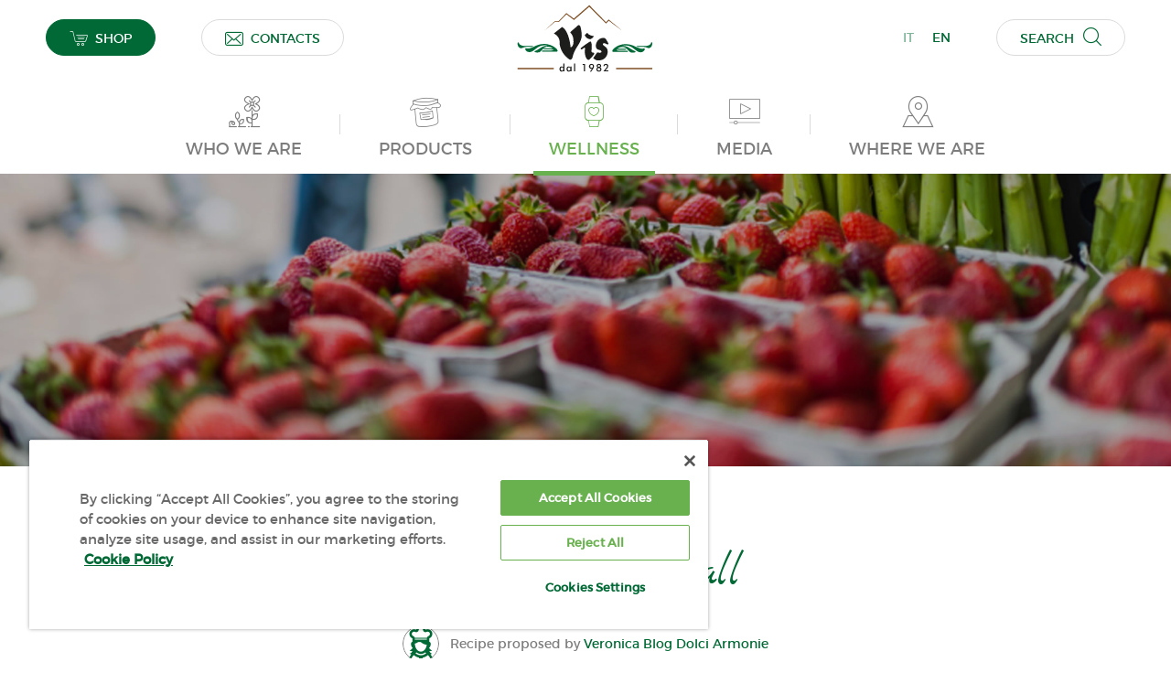

--- FILE ---
content_type: text/html;charset=UTF-8
request_url: https://www.visjam.com/en/home/ricette-benessere/lista/ricette/Tartufini-snowball.html
body_size: 11125
content:







<!doctype html>
<!--[if lt IE 7]>      <html class="no-js lt-ie10 lt-ie9 lt-ie8 lt-ie7" lang="en"> <![endif]-->
<!--[if IE 7]>         <html class="no-js lt-ie10 lt-ie9 lt-ie8" lang="en"> <![endif]-->
<!--[if IE 8]>         <html class="no-js lt-ie10 lt-ie9" lang="en"> <![endif]-->
<!--[if IE 9]>         <html class="no-js lt-ie10" lang="en"> <![endif]-->
<!--[if gt IE 9]><!--> <html class="no-js" lang="en"> <!--<![endif]-->
    <head>

<meta charset="utf-8">
<meta http-equiv="x-ua-compatible" content="ie=edge">

	<title>Tartufini snowball - Visjam</title>


<meta property="og:title" content="Tartufini snowball - Visjam">
<meta property="og:type" content="article">
<meta property="og:url" content="http://www.visjam.com/en/home/ricette-benessere/lista/ricette/Tartufini-snowball.html">

<meta property="og:site_name" content="visjam">
<meta property="og:description" content="">

<meta name="keywords" content="Tartufini snowball" />
<meta name="description" content="" />
<meta name="author" content="" />
<meta name="robots" content="all" />

<meta name="viewport" content="width=device-width, initial-scale=1, maximum-scale=1">
<meta name="format-detection" content="telephone=no" />


<link href="/docroot/visjam-site/favicon.ico" type="image/x-icon"  rel="shortcut icon" />

<link rel="stylesheet" href="/docroot/visjam-site/css/bootstrap.min.css">


<link rel="stylesheet" href="/docroot/visjam-site/css/fonts.css">
<link rel="stylesheet" href="/docroot/visjam-site/css/icons.css">
<link rel="stylesheet" href="/docroot/visjam-site/css/typography.css">
<link rel="stylesheet" href="/docroot/visjam-site/css/jquery.mmenu.all.css">


	<link rel="stylesheet" href="/docroot/visjam-site/css/flexslider.css">





<link rel="stylesheet" href="/docroot/visjam-site/css/style.css">

<link href="https://fonts.googleapis.com/css?family=Marck+Script" rel="stylesheet">

<script src="//ajax.googleapis.com/ajax/libs/jquery/1.12.4/jquery.min.js"></script>
<script>window.jQuery || document.write('<script src="/docroot/visjam-site/js/vendor/jquery-1.12.4.min.js"><\/script>')</script>		<script>
		  (function(i,s,o,g,r,a,m){i['GoogleAnalyticsObject']=r;i[r]=i[r]||function(){
		  (i[r].q=i[r].q||[]).push(arguments)},i[r].l=1*new Date();a=s.createElement(o),
		  m=s.getElementsByTagName(o)[0];a.async=1;a.src=g;m.parentNode.insertBefore(a,m)
		  })(window,document,'script','//www.google-analytics.com/analytics.js','ga');
		 
		  ga('create', 'UA-6643572-1', 'auto');
		  ga('send', 'pageview');
		 
		</script>

	
	<!-- Inizio informativa di consenso dei cookie OneTrust per www.visjam.com -->
	<script type="text/javascript" src=https://cdn.cookielaw.org/consent/792cc66a-1fcd-4cda-8c4a-aef9a70031ca/OtAutoBlock.js ></script>
	<script src=https://cdn.cookielaw.org/scripttemplates/otSDKStub.js data-document-language="true" type="text/javascript" charset="UTF-8" data-domain-script="792cc66a-1fcd-4cda-8c4a-aef9a70031ca" ></script>
	<script type="text/javascript">
	function OptanonWrapper() { }
	</script>
	<!-- Fine informativa di consenso dei cookie OneTrust per www.visjam.com -->
    </head>
    <body id="recipe-detail" class="page" data-lang="en">
        <!--[if lt IE 7]>
            <p class="browsehappy">You are using an <strong>outdated</strong> browser. Please <a href="http://browsehappy.com/">upgrade your browser</a> to improve your experience.</p>
        <![endif]-->
        <div id="main-container">
           		<a href="#" class="back-btn hidden-xs hidden-sm"><i class="icon-arrows-up"></i></a>
<header class="header-wrapper hidden-xs hidden-sm">
    
    <div class="fluid-container">
        <div class="row">
            <div class="col-xs-12 col-sm-12 col-md-4 col-lg-4">
                <a href="http://eshop.visjam.com" target="_blank" class="btn utility-btn utility-shop"><i class="icon-shop"></i>SHOP</a>
                <a href="/en/home/form/contatti.html" class="btn utility-btn"><i class="icon-mail"></i>CONTACTS</a>
            </div>
            <div class="col-xs-12 col-sm-12 col-md-4 col-lg-4 text-center">
                <div class="main-logo">
                		<a href="/en/home.html"><img src="/docroot/visjam-site/img/logo-vis.svg" alt="Vis" width="169"></a>
                </div>
            </div>
            <div class="col-xs-12 col-sm-12 col-md-4 col-lg-4 closed-field">
                <div class="search-menu">
                    <form name="search_form" id="search_form" action="/en/home/info/risultati-ricerca.html" method="GET">
                        <fieldset>
                            <a href="#" class="search-close"><i class="icon-close"></i></a>                                        
                            <input type="text" name="queryStr" id="search_input" placeholder="SEARCH" />
                            <button type="button" class="search-btn"><span>SEARCH</span><i class="icon-search"></i></button>
                        </fieldset>
                    </form>
                </div>
                <ul class="list-unstyled lang-menu">
							<li><a href="/home/ricette-benessere/lista/ricette/Tartufini-snowball.html">IT</a></li>	
							<li class="active"><a class="defaultCursor">EN</a></li>
                </ul>
            </div>
        </div>
        <div class="row">
            <div class="col-xs-12 col-sm-12 col-md-12 col-lg-12 text-center">

    	<ul class="list-unstyled main-menu">
              
              
              		<li >
              			<a href="/en/home/chi-siamo.html"><i class="icon-chi-siamo"></i><p>WHO WE ARE</p></a>
							<div class="fluid-container submenu">
							    <div class="row bkg-white">
								        <div class="col-xs-12 col-sm-12 col-md-3 col-lg-5">
								            <img src="/en/dam/jcr:3c3703e3-e99c-4baa-97d2-fc40f28747ba/submenu.2017-01-09-10-06-52.jpg" alt="Who we are">
								        </div>
								        <div class="col-xs-12 col-sm-12 col-md-3 col-lg-offset-1 col-lg-2">
								            <ul class="list-unstyled">
	 		<li class=""><a href="/en/home/chi-siamo/mission.html">Mission and Company Values</a></li>
	 		<li class=""><a href="/en/home/chi-siamo/la-storia.html">History</a></li>
	 		<li class=""><a href="/en/home/chi-siamo/processo-produttivo.html">Production process</a></li>
	 		<li class=""><a href="/en/home/chi-siamo/certificazioni.html">Certifications</a></li>
	 		<li class=""><a href="/en/home/chi-siamo/novita.html">News</a></li>
	 		<li class=""><a href="/en/home/chi-siamo/comunicati.html">Press</a></li>
								            </ul>
								        </div>										
							    </div>
							</div>              				
              		</li> 	  
              
              		<li >
              			<a href="/en/home/prodotti.html"><i class="icon-prodotti"></i><p>PRODUCTS</p></a>
							<div class="fluid-container submenu">
							    <div class="row bkg-white">
								        <div class="col-xs-12 col-sm-12 col-md-3 col-lg-5">
								            <img src="/en/dam/jcr:040c7b3b-111b-4be4-99f8-74c0041769a9/submenu2.2016-12-13-08-38-38.jpg" alt="Products">
								        </div>
									        <div class="col-xs-12 col-sm-12 col-md-3 col-lg-offset-1 col-lg-2">
										            <a href="/en/home/prodotti/confetture.html" class="submenu-title active">Jams</a>
										            <ul class="list-unstyled">
	 		<li class=""><a href="/en/home/prodotti/confetture/natura-e-tradizione.html">Natura &amp; Tradizione</a></li>
	 		<li class=""><a href="/en/home/prodotti/confetture/poesie-di-frutta.html">Poesie di Frutta</a></li>
	 		<li class=""><a href="/en/home/prodotti/confetture/Light.html">Light</a></li>
	 		<li class=""><a href="/en/home/prodotti/confetture/piu-frutta-benessere.html">Più Frutta Benessere</a></li>
	 		<li class=""><a href="/en/home/prodotti/confetture/monoporzioni.html">Single Portions</a></li>
	 		<li class=""><a href="/en/home/prodotti/confetture/secchielli.html">Buckets</a></li>
										            </ul>
									        </div>
									        <div class="col-xs-12 col-sm-12 col-md-3 col-lg-2">
										            <a href="/en/home/prodotti/miele.html" class="submenu-title active">Honey</a>
										            <ul class="list-unstyled multiple-list">
	 		<li class=""><a href="/en/home/prodotti/miele/linea-500g.html">500g line</a></li>
	 		<li class=""><a href="/en/home/prodotti/miele/monoporzioni.html">Single Portions</a></li>
										            </ul>
										            <a href="/en/home/prodotti/dolci.html" class="submenu-title active">Sweets</a>
										            <ul class="list-unstyled">
	 		<li class=""><a href="/en/home/prodotti/dolci/torte.html">Cakes</a></li>
	 		<li class=""><a href="/en/home/prodotti/dolci/bisciola.html">Bisciola</a></li>
										            </ul>
									        </div>
									        <div class="col-xs-12 col-sm-12 col-md-3 col-lg-2">
										            <a href="/en/home/prodotti/specialita.html" class="submenu-title active">Specialties</a>
										            <ul class="list-unstyled">
	 		<li class=""><a href="/en/home/prodotti/specialita/salse-dolce-piccante.html">Sweet-spicy sauces</a></li>
	 		<li class=""><a href="/en/home/prodotti/specialita/pesteda.html">Pesteda</a></li>
										            </ul>
									        </div>							        
							    </div>
							</div>              				
              		</li> 	  
              
              		<li  class="active">
              			<a href="/en/home/ricette-benessere.html"><i class="icon-benessere"></i><p>WELLNESS</p></a>
              		</li> 	  
              
              		<li >
              			<a href="/en/home/media.html"><i class="icon-media"></i><p>MEDIA</p></a>
              		</li> 	  
              
              		<li >
              			<a href="/en/home/dove-siamo.html"><i class="icon-dove-siamo"></i><p>WHERE WE ARE</p></a>
              		</li> 	  
    	</ul>      

            </div>
        </div>
    </div>
                 
</header>

<!-- Menu mobile -->

<header id="header-wrapper-mobile" class="header-wrapper hidden-md hidden-lg hideloading">
    
    <div class="header-section" id="mobile-header">
        <div class="mobile-menu-wrapper">
            <a id="menu-switch" href="#mobile-menu"><i class="icon-mobile-menu"></i></a>
        </div>
        <div class="logo-main-mobile">
            <img src="/docroot/visjam-site/img/logo-vis.svg" alt="Vis" width="140" height="24">
        </div>
        <nav class="menu-lang">
					<a href="/home/ricette-benessere/lista/ricette/Tartufini-snowball.html">IT</a>
        </nav>
    </div>
</header>

<!-- Menu mobile end -->            <div id="content-wrapper">







<section class="header-section ">
    	<div class="parallax-window header-section-img" data-natural-height="600" data-natural-width="1920" data-speed="0.5" data-parallax="scroll" data-image-src="/en/dam/jcr:6416eeca-baea-4d1e-b24d-654563f41f6f/img-header-ricetta.2016-11-18-15-27-52.jpg"></div>
    <article class="general-wrapper vPadding40">
        <div class="row">
            <div class="col-xs-12 col-sm-12 col-md-12 col-lg-12 text-center">



    <nav class="breadcrumb">
        <ul class="list-unstyled">
  					<li><a href="/en/home.html">Home</a></li>
  					<li><a href="/en/home/ricette-benessere.html">Wellness</a></li>
					<li><span>Tartufini snowball</span></li>
        </ul>
    </nav>	
                	<h3 class="big">Tartufini snowball</h3>
		<div class="recipe-detail author">
			    <span class="author-img">
			        <img src="/dam/jcr:2de3e3ac-0c76-459c-9f49-07151eebc1bf/chef.jpg" alt="Veronica Blog Dolci Armonie">
			    </span>
		    <p>Recipe proposed by 
        			<a href="https://www.dolciarmonie.it/2021/12/tartufini-snowball.html" target="_blank">Veronica Blog Dolci Armonie</a>
		    </p>
		</div>
                
                
            </div>
        </div>
    </article>
</section><section class="tPadding20 bPadding60">
    <div class="general-wrapper">
<div class="row">
    <div class="col-xs-12 col-sm-6 col-md-5 col-lg-5">
        <p class="abstract quote recipe-quote">Oggi vi proponiamo una ricettina dolce dal sapore natalizio: dei morbidi tartufini alla confettura di fichi ricoperti di impalpabile zucchero a velo, una vera coccola per il palato.</p>
    </div>
    <div class="col-xs-12 col-sm-6 col-md-7 col-lg-7">
        	<img src="/dam/jcr:dc985db1-e883-48a5-a3bb-3250b9640cdc/Tartufini%20snowball%20sito.jpg" alt="">
    </div>
</div><div class="row">
    <div class="col-xs-12 col-sm-6 col-md-5 col-lg-5 tMargin50">
        <h4 class="big">Ingredients</h4>
        <hr class="recipe-separator" />
	<p class='small light'><strong><u>Ingredienti per circa 15 tartufini:</u></strong><br />
&nbsp;</p>

<p class='small light'><strong><u>Per la base di ciambella:</u></strong></p>

<p class='small light'><strong>- 2 uova bio</strong></p>

<p class='small light'><strong>- 2 vasetti da yogurt di farina 00</strong></p>

<p class='small light'><strong>- 1 vasetto da yogurt di zucchero semolato</strong></p>

<p class='small light'><strong>- 1 vasetto da yogurt di latte</strong></p>

<p class='small light'><strong>- 1 vasetto da yogurt di olio di semi</strong></p>

<p class='small light'><strong>- 1 bustina di lievito per dolci</strong></p>

<p class='small light'><strong><u>Per l&rsquo; impasto dei tartufini:</u></strong></p>

<p class='small light'><strong>-&nbsp;2 cucchiai di confettura di gichi &quot;Natura Golosa&quot;</strong></p>

<p class='small light'><strong>- 1 cucchiaino di brandy o liquore dolce</strong></p>

<p class='small light'><strong>- 2 cucchiai di mandorle in granella</strong></p>

<p class='small light'><strong><u>Per la copertura:</u></strong></p>

<p class='small light'><strong>-&nbsp;zucchero velo quanto basta</strong><br />
&nbsp;</p>
	
    </div>
    <div class="col-xs-12 col-sm-6 col-md-7 col-lg-7 tMargin50">
        <h4 class="big">Preparation</h4>
        <hr class="recipe-separator" />
	<p class='small light'>Con le fruste elettriche montate le uova assieme allo zucchero, aggiungete continuando a montare con le fruste la farina, il latte, l&rsquo; olio e il lievito per dolci. Continuate ad amalgamare fino ad ottenere un composto liscio e senza grumi. Imburrate uno stampo e versate l&rsquo; impasto. Infornate a 170 gradi per 40 minuti. Sfornate dopo aver fatto la prova stecchino e fate raffreddare. Una volta fredda sformate la ciambella, tagliate i bordi e pesatene circa 300 g.</p>

<p class='small light'>&nbsp;</p>

<p class='small light'>Ponete la ciambella in una ciotola e sbriciolatela con le mani.<br />
Aggiungete le mandorle, il brandy e la confettura di fichi un chucchiaio alla volta mentre impastate con le mani, il composto dovra&rsquo; avere una consistenza compatta.</p>

<p class='small light'>&nbsp;</p>

<p class='small light'>Prendete una parte del composto grande quanto una noce e formate con le mani delle palline e fatele riposare in frigo per circa un&rsquo; ora<br />
Passato il tempo di riposo ponete abbondante zucchero a velo in un piatto e fatevi rotolare le palline fino a far aderire lo zucchero a velo in tutta la loro superficie. Ponete i tartufini nel piatto da portata o in piccoli pirottini e servite.</p>

<p class='small light'>&nbsp;</p>
	
    </div>
</div>	        <div class="row tMargin50">
	            <div class="col-xs-12 col-sm-12 col-md-12 col-lg-12 text-center">
	                <a href="/en/home/ricette-benessere/lista-ricette.html" class="btn border-btn centered-btn">BACK TO LIST</a>                                
	            </div>
	        </div>
    </div>
</section>

		<section class="vPadding60 bkg-dark-green">
		    <div class="general-wrapper">
		        <div class="row">
		            <div class="col-xs-12 col-sm-12 col-md-12 col-lg-12 vPadding20 text-center">
		                <p>DISCOVER ALSO...</p>
		                <h3 class="big">the other &quot;Natura Golosa&quot; jams</h3>
		            </div>
		        </div>
		        <div class="row">
		            <div class="col-xs-12 col-sm-12 col-md-12 col-lg-12">
		                <div class="flexslider flexsliderProducts">
		                    <ul class="slides">
									<li>
									    <a href="/en/home/prodotti/miele/linea-500g/acacia.html" class="news-element">
									        <div class="news-element-img">
									            <img src="/dam/jcr:0756d2c5-6633-429d-b530-55ddb693dbb5/miele-acacia.png" alt="500g line Italian Honey Acacia">
									        </div>
									        <div class="news-element-txt">
									            <h6>500g line</h6>
									            <P>Italian Honey Acacia</P>
									        </div>
									    </a> 
									</li>									
									<li>
									    <a href="/en/home/prodotti/confetture/natura-e-tradizione/ace.html" class="news-element">
									        <div class="news-element-img">
									            <img src="/dam/jcr:b30cc772-d24e-47af-8392-71fc7bc6e415/NaturaTradizione_ace.png" alt="Natura & Tradizione  THE BEST OF FRUIT Ace">
									        </div>
									        <div class="news-element-txt">
									            <h6>Natura & Tradizione </h6>
									            <P>THE BEST OF FRUIT Ace</P>
									        </div>
									    </a> 
									</li>									
									<li>
									    <a href="/en/home/prodotti/confetture/poesie-di-frutta/ace.html" class="news-element">
									        <div class="news-element-img">
									            <img src="/dam/jcr:c7406eb4-2dd8-4835-842d-17e3cff33e31/poesiedifrutta_ace.png" alt="Poesie di Frutta Extra jam 340g Ace">
									        </div>
									        <div class="news-element-txt">
									            <h6>Poesie di Frutta</h6>
									            <P>Extra jam 340g Ace</P>
									        </div>
									    </a> 
									</li>									
									<li>
									    <a href="/en/home/prodotti/confetture/natura-e-tradizione/albicocca.html" class="news-element">
									        <div class="news-element-img">
									            <img src="/dam/jcr:9cd3aee9-082d-4d49-b562-51caf1d9c0f6/NaturaTradizione_albicocche.png" alt="Natura & Tradizione  THE BEST OF FRUIT Apricot">
									        </div>
									        <div class="news-element-txt">
									            <h6>Natura & Tradizione </h6>
									            <P>THE BEST OF FRUIT Apricot</P>
									        </div>
									    </a> 
									</li>									
									<li>
									    <a href="/en/home/prodotti/confetture/poesie-di-frutta/albicocca.html" class="news-element">
									        <div class="news-element-img">
									            <img src="/dam/jcr:ec2d8977-08d2-4f3c-999a-8c179707c339/poesie-di-frutta-albicocca.png" alt="Poesie di Frutta Extra jam 340g Apricot">
									        </div>
									        <div class="news-element-txt">
									            <h6>Poesie di Frutta</h6>
									            <P>Extra jam 340g Apricot</P>
									        </div>
									    </a> 
									</li>									
									<li>
									    <a href="/en/home/prodotti/confetture/Light/albicocca.html" class="news-element">
									        <div class="news-element-img">
									            <img src="/dam/jcr:a2a76837-c524-428c-b474-98ea90faf5d2/sito_PiuFruttaLight-Albicocche-NUOVA.png" alt="Light Low calory jam Apricot">
									        </div>
									        <div class="news-element-txt">
									            <h6>Light</h6>
									            <P>Low calory jam Apricot</P>
									        </div>
									    </a> 
									</li>									
									<li>
									    <a href="/en/home/prodotti/confetture/secchielli/albicocca.html" class="news-element">
									        <div class="news-element-img">
									            <img src="/dam/jcr:e3ce003c-d9e6-480a-b2c4-d8bfd89ab0c9/SECCHIELLI-albicocche.png" alt="Buckets Jam for the Professional Bakery Apricot">
									        </div>
									        <div class="news-element-txt">
									            <h6>Buckets</h6>
									            <P>Jam for the Professional Bakery Apricot</P>
									        </div>
									    </a> 
									</li>									
									<li>
									    <a href="/en/home/prodotti/confetture/monoporzioni/Albicocche-fragole-frutti-di-bosco.html" class="news-element">
									        <div class="news-element-img">
									            <img src="/dam/jcr:c5109aeb-b1c2-45bb-b321-0939f534aac8/tris-albicocca-fragola-frutti-di-bosco-DESKTOP.jpg" alt="Single portions Extra jam 3x28g Apricot, Strawberries, Wild berries">
									        </div>
									        <div class="news-element-txt">
									            <h6>Single portions</h6>
									            <P>Extra jam 3x28g Apricot, Strawberries, Wild berries</P>
									        </div>
									    </a> 
									</li>									
									<li>
									    <a href="/en/home/prodotti/confetture/piu-frutta-benessere/bergamotto.html" class="news-element">
									        <div class="news-element-img">
									            <img src="/dam/jcr:0f0ca770-f3ee-4f53-9294-eb96d66e1f51/bergamotto.png" alt="Più Frutta Benessere Nutrition &amp; Taste Bergamot">
									        </div>
									        <div class="news-element-txt">
									            <h6>Più Frutta Benessere</h6>
									            <P>Nutrition &amp; Taste Bergamot</P>
									        </div>
									    </a> 
									</li>									
									<li>
									    <a href="/en/home/prodotti/dolci/torte/mirtilli.html" class="news-element">
									        <div class="news-element-img">
									            <img src="/dam/jcr:6c5c443f-dc7f-4605-99b0-fb6c7faf1f2e/torta-mirtilli.png" alt="Torte Tart with Buckwheat flour Blueberries">
									        </div>
									        <div class="news-element-txt">
									            <h6>Torte</h6>
									            <P>Tart with Buckwheat flour Blueberries</P>
									        </div>
									    </a> 
									</li>									
									<li>
									    <a href="/en/home/prodotti/confetture/natura-e-tradizione/mirtillo.html" class="news-element">
									        <div class="news-element-img">
									            <img src="/dam/jcr:935713ca-617c-40da-8c4a-6d5513c7f021/NaturaTradizione_mirtilli.png" alt="Natura & Tradizione  THE BEST OF FRUIT Blueberry">
									        </div>
									        <div class="news-element-txt">
									            <h6>Natura & Tradizione </h6>
									            <P>THE BEST OF FRUIT Blueberry</P>
									        </div>
									    </a> 
									</li>									
									<li>
									    <a href="/en/home/prodotti/confetture/natura-e-tradizione/mora.html" class="news-element">
									        <div class="news-element-img">
									            <img src="/dam/jcr:af879db0-2d1e-48b6-9832-2df094119bc1/NaturaTradizione_more.png" alt="Natura & Tradizione  THE BEST OF FRUIT Blueberry">
									        </div>
									        <div class="news-element-txt">
									            <h6>Natura & Tradizione </h6>
									            <P>THE BEST OF FRUIT Blueberry</P>
									        </div>
									    </a> 
									</li>									
									<li>
									    <a href="/en/home/prodotti/confetture/Light/mirtillo.html" class="news-element">
									        <div class="news-element-img">
									            <img src="/dam/jcr:ac96759d-4938-4d7a-8798-c5d6d60f5b23/sito_PiuFruttaLight-Mirtilli-NUOVA.png" alt="Light Low calory jam Blueberry">
									        </div>
									        <div class="news-element-txt">
									            <h6>Light</h6>
									            <P>Low calory jam Blueberry</P>
									        </div>
									    </a> 
									</li>									
									<li>
									    <a href="/en/home/prodotti/confetture/Light/fragole.html" class="news-element">
									        <div class="news-element-img">
									            <img src="/dam/jcr:ff8beb99-19f1-4668-be1a-9b9437d00a6f/sito_PiuFruttaLight-Fragole-NUOVA.png" alt="Light Low calory jam Blueberry">
									        </div>
									        <div class="news-element-txt">
									            <h6>Light</h6>
									            <P>Low calory jam Blueberry</P>
									        </div>
									    </a> 
									</li>									
									<li>
									    <a href="/en/home/prodotti/confetture/secchielli/mirtillo.html" class="news-element">
									        <div class="news-element-img">
									            <img src="/dam/jcr:c667f5d6-970c-49f5-9748-868f47f09245/secchielli-mirtilli.png" alt="Buckets Jam for the Professional Bakery Blueberry">
									        </div>
									        <div class="news-element-txt">
									            <h6>Buckets</h6>
									            <P>Jam for the Professional Bakery Blueberry</P>
									        </div>
									    </a> 
									</li>									
									<li>
									    <a href="/en/home/prodotti/confetture/natura-e-tradizione/ciliegia.html" class="news-element">
									        <div class="news-element-img">
									            <img src="/dam/jcr:aceb4d79-bc0f-41ec-851e-e1f2fe3b4867/NaturaTradizione_ciliegie.png" alt="Natura & Tradizione  THE BEST OF FRUIT Cherry">
									        </div>
									        <div class="news-element-txt">
									            <h6>Natura & Tradizione </h6>
									            <P>THE BEST OF FRUIT Cherry</P>
									        </div>
									    </a> 
									</li>									
									<li>
									    <a href="/en/home/prodotti/miele/linea-500g/castagno.html" class="news-element">
									        <div class="news-element-img">
									            <img src="/dam/jcr:ce85c9a0-0218-4c86-9906-402c99fea79e/miele-castagno.png" alt="500g line Italian Honey Chestnut">
									        </div>
									        <div class="news-element-txt">
									            <h6>500g line</h6>
									            <P>Italian Honey Chestnut</P>
									        </div>
									    </a> 
									</li>									
									<li>
									    <a href="/en/home/prodotti/confetture/natura-e-tradizione/Crema-Marroni.html" class="news-element">
									        <div class="news-element-img">
									            <img src="/dam/jcr:34364efa-3232-41df-bb5b-af86eb7fe9fc/NaturaTradizione_marroni.png" alt="Natura & Tradizione  THE BEST OF FRUIT Chestnut cream">
									        </div>
									        <div class="news-element-txt">
									            <h6>Natura & Tradizione </h6>
									            <P>THE BEST OF FRUIT Chestnut cream</P>
									        </div>
									    </a> 
									</li>									
									<li>
									    <a href="/en/home/prodotti/confetture/poesie-di-frutta/crema-di-marroni.html" class="news-element">
									        <div class="news-element-img">
									            <img src="/dam/jcr:1631fd2f-a450-4f15-a9e3-856203b88b7a/poesiedifrutta_marroni.png" alt="Poesie di Frutta Extra jam 340g Chestnut cream">
									        </div>
									        <div class="news-element-txt">
									            <h6>Poesie di Frutta</h6>
									            <P>Extra jam 340g Chestnut cream</P>
									        </div>
									    </a> 
									</li>									
									<li>
									    <a href="/en/home/prodotti/specialita/salse-dolce-piccante/clementine.html" class="news-element">
									        <div class="news-element-img">
									            <img src="/dam/jcr:44970404-2e40-4abb-9a13-190354831386/dolcepiccante-clementine.png" alt="Sweet-spicy sauces Harmony of flavours Clementine">
									        </div>
									        <div class="news-element-txt">
									            <h6>Sweet-spicy sauces</h6>
									            <P>Harmony of flavours Clementine</P>
									        </div>
									    </a> 
									</li>									
									<li>
									    <a href="/en/home/prodotti/miele/monoporzioni/cluster-miele-millefiori.html" class="news-element">
									        <div class="news-element-img">
									            <img src="/dam/jcr:b20f3e7f-d625-4c89-8919-12aa29df39cf/cluster_miele_millefiori.png" alt="Single portions 4x25g Cluster of Mixture of flower essences">
									        </div>
									        <div class="news-element-txt">
									            <h6>Single portions</h6>
									            <P>4x25g Cluster of Mixture of flower essences</P>
									        </div>
									    </a> 
									</li>									
									<li>
									    <a href="/en/home/prodotti/confetture/natura-e-tradizione/sambuco.html" class="news-element">
									        <div class="news-element-img">
									            <img src="/dam/jcr:9e69428e-c79f-43b5-90c1-3028dd513262/NaturaTradizione_sambuco.png" alt="Natura & Tradizione  THE BEST OF FRUIT Elder">
									        </div>
									        <div class="news-element-txt">
									            <h6>Natura & Tradizione </h6>
									            <P>THE BEST OF FRUIT Elder</P>
									        </div>
									    </a> 
									</li>									
									<li>
									    <a href="/en/home/prodotti/confetture/natura-e-tradizione/fichi.html" class="news-element">
									        <div class="news-element-img">
									            <img src="/dam/jcr:0c96da52-1919-40bd-97bf-de6eac84504e/NaturaTradizione_fichi.png" alt="Natura & Tradizione  THE BEST OF FRUIT Figs">
									        </div>
									        <div class="news-element-txt">
									            <h6>Natura & Tradizione </h6>
									            <P>THE BEST OF FRUIT Figs</P>
									        </div>
									    </a> 
									</li>									
									<li>
									    <a href="/en/home/prodotti/specialita/salse-dolce-piccante/fichi.html" class="news-element">
									        <div class="news-element-img">
									            <img src="/dam/jcr:9c10b7e3-5673-47e4-a11a-06898729162a/dolcepiccante-fichi.png" alt="Sweet-spicy sauces Harmony of flavours Figs">
									        </div>
									        <div class="news-element-txt">
									            <h6>Sweet-spicy sauces</h6>
									            <P>Harmony of flavours Figs</P>
									        </div>
									    </a> 
									</li>									
									<li>
									    <a href="/en/home/prodotti/dolci/bisciola/astuccio.html" class="news-element">
									        <div class="news-element-img">
									            <img src="/dam/jcr:1e68a487-6425-45a5-a97c-39efa20dc29d/scatola-bisciola.png" alt="Bisciola The taste of tradition  Gift box">
									        </div>
									        <div class="news-element-txt">
									            <h6>Bisciola</h6>
									            <P>The taste of tradition  Gift box</P>
									        </div>
									    </a> 
									</li>									
									<li>
									    <a href="/en/home/prodotti/confetture/natura-e-tradizione/limone.html" class="news-element">
									        <div class="news-element-img">
									            <img src="/dam/jcr:df4d5650-3203-4788-a719-82f5c9ffea17/NaturaTradizione_limoni.png" alt="Natura & Tradizione  THE BEST OF FRUIT Lemon">
									        </div>
									        <div class="news-element-txt">
									            <h6>Natura & Tradizione </h6>
									            <P>THE BEST OF FRUIT Lemon</P>
									        </div>
									    </a> 
									</li>									
									<li>
									    <a href="/en/home/prodotti/confetture/piu-frutta-benessere/Limone-lime-zenzero.html" class="news-element">
									        <div class="news-element-img">
									            <img src="/dam/jcr:0a8c88bf-06a5-44dc-aab5-24034a3aac55/limonelimezenzero.png" alt="Più Frutta Benessere Nutrition &amp; Taste Lemon, lime and ginger">
									        </div>
									        <div class="news-element-txt">
									            <h6>Più Frutta Benessere</h6>
									            <P>Nutrition &amp; Taste Lemon, lime and ginger</P>
									        </div>
									    </a> 
									</li>									
									<li>
									    <a href="/en/home/prodotti/miele/linea-500g/tiglio.html" class="news-element">
									        <div class="news-element-img">
									            <img src="/dam/jcr:213d9be7-b012-4d74-bb69-fafc1f0c2635/miele-tiglio.png" alt="500g line Italian Honey Lime">
									        </div>
									        <div class="news-element-txt">
									            <h6>500g line</h6>
									            <P>Italian Honey Lime</P>
									        </div>
									    </a> 
									</li>									
									<li>
									    <a href="/en/home/prodotti/miele/linea-500g/millefiori.html" class="news-element">
									        <div class="news-element-img">
									            <img src="/dam/jcr:5b454098-0ffc-4391-82b6-9986bc9298c8/miele-millefiori.png" alt="500g line Italian Honey Mixture of flower essences ">
									        </div>
									        <div class="news-element-txt">
									            <h6>500g line</h6>
									            <P>Italian Honey Mixture of flower essences </P>
									        </div>
									    </a> 
									</li>									
									<li>
									    <a href="/en/home/prodotti/confetture/poesie-di-frutta/more.html" class="news-element">
									        <div class="news-element-img">
									            <img src="/dam/jcr:8d8e511e-c16a-4032-aba3-b1105a131385/poesiedifrutta_moredirovo.png" alt="Poesie di Frutta Extra jam 340g More">
									        </div>
									        <div class="news-element-txt">
									            <h6>Poesie di Frutta</h6>
									            <P>Extra jam 340g More</P>
									        </div>
									    </a> 
									</li>									
									<li>
									    <a href="/en/home/prodotti/confetture/natura-e-tradizione/pesca.html" class="news-element">
									        <div class="news-element-img">
									            <img src="/dam/jcr:bc13ad08-5f30-4e46-afc9-a12e5d148d87/NaturaTradizione_pesche.png" alt="Natura & Tradizione  THE BEST OF FRUIT Peach">
									        </div>
									        <div class="news-element-txt">
									            <h6>Natura & Tradizione </h6>
									            <P>THE BEST OF FRUIT Peach</P>
									        </div>
									    </a> 
									</li>									
									<li>
									    <a href="/en/home/prodotti/confetture/Light/pesca.html" class="news-element">
									        <div class="news-element-img">
									            <img src="/dam/jcr:0ad9674d-b57b-42db-af87-ec0a135fa88d/sito_PiuFruttaLight-Pesche-NUOVA.png" alt="Light Low calory jam Peach">
									        </div>
									        <div class="news-element-txt">
									            <h6>Light</h6>
									            <P>Low calory jam Peach</P>
									        </div>
									    </a> 
									</li>									
									<li>
									    <a href="/en/home/prodotti/confetture/piu-frutta-benessere/pesca-passion-fruit.html" class="news-element">
									        <div class="news-element-img">
									            <img src="/dam/jcr:4357370a-3b9e-4ad0-8fdd-5e609b6efe25/pesca_passionfruit.png" alt="Più Frutta Benessere Nutrition &amp; Taste Peach and passion fruit">
									        </div>
									        <div class="news-element-txt">
									            <h6>Più Frutta Benessere</h6>
									            <P>Nutrition &amp; Taste Peach and passion fruit</P>
									        </div>
									    </a> 
									</li>									
									<li>
									    <a href="/en/home/prodotti/specialita/salse-dolce-piccante/pere.html" class="news-element">
									        <div class="news-element-img">
									            <img src="/dam/jcr:44c4ad3f-df7c-484b-9cdf-4f37bc8567a9/dolcepiccante-pere.png" alt="Sweet-spicy sauces Harmony of flavours Pear">
									        </div>
									        <div class="news-element-txt">
									            <h6>Sweet-spicy sauces</h6>
									            <P>Harmony of flavours Pear</P>
									        </div>
									    </a> 
									</li>									
									<li>
									    <a href="/en/home/prodotti/confetture/natura-e-tradizione/susina.html" class="news-element">
									        <div class="news-element-img">
									            <img src="/dam/jcr:51e2fc99-17a7-4855-befc-2f81baa2d3c5/NaturaTradizione_susine.png" alt="Natura & Tradizione  THE BEST OF FRUIT Plums">
									        </div>
									        <div class="news-element-txt">
									            <h6>Natura & Tradizione </h6>
									            <P>THE BEST OF FRUIT Plums</P>
									        </div>
									    </a> 
									</li>									
									<li>
									    <a href="/en/home/prodotti/confetture/poesie-di-frutta/mela-cotogna.html" class="news-element">
									        <div class="news-element-img">
									            <img src="/dam/jcr:18a3f007-5226-403d-994d-c9e32023e22e/poesiedifrutta_melecotogne.png" alt="Poesie di Frutta Extra jam 340g Quince">
									        </div>
									        <div class="news-element-txt">
									            <h6>Poesie di Frutta</h6>
									            <P>Extra jam 340g Quince</P>
									        </div>
									    </a> 
									</li>									
									<li>
									    <a href="/en/home/prodotti/specialita/salse-dolce-piccante/mela-cotogna.html" class="news-element">
									        <div class="news-element-img">
									            <img src="/dam/jcr:0fd346d8-b42d-4a25-a96e-87c7ead8074c/dolcepiccante-mele-cotogne.png" alt="Sweet-spicy sauces Harmony of flavours Quince">
									        </div>
									        <div class="news-element-txt">
									            <h6>Sweet-spicy sauces</h6>
									            <P>Harmony of flavours Quince</P>
									        </div>
									    </a> 
									</li>									
									<li>
									    <a href="/en/home/prodotti/confetture/natura-e-tradizione/mela-cotogna.html" class="news-element">
									        <div class="news-element-img">
									            <img src="/dam/jcr:72928f93-392d-43d4-bf90-4ebd244c92a7/NaturaTradizione_melecotogne.png" alt="Natura & Tradizione  THE BEST OF FRUIT Quinces">
									        </div>
									        <div class="news-element-txt">
									            <h6>Natura & Tradizione </h6>
									            <P>THE BEST OF FRUIT Quinces</P>
									        </div>
									    </a> 
									</li>									
									<li>
									    <a href="/en/home/prodotti/confetture/poesie-di-frutta/lamponi.html" class="news-element">
									        <div class="news-element-img">
									            <img src="/dam/jcr:3df09163-d5e1-4662-b493-f44d9c53ff7c/poesiedifrutta_lamponi.png" alt="Poesie di Frutta Extra jam 340g Raspberries">
									        </div>
									        <div class="news-element-txt">
									            <h6>Poesie di Frutta</h6>
									            <P>Extra jam 340g Raspberries</P>
									        </div>
									    </a> 
									</li>									
									<li>
									    <a href="/en/home/prodotti/dolci/torte/lamponi.html" class="news-element">
									        <div class="news-element-img">
									            <img src="/dam/jcr:17604804-d321-4746-9d60-31ddd28e16a2/torta-lamponi.png" alt="Torte Tart with Buckwheat flour Raspberries">
									        </div>
									        <div class="news-element-txt">
									            <h6>Torte</h6>
									            <P>Tart with Buckwheat flour Raspberries</P>
									        </div>
									    </a> 
									</li>									
									<li>
									    <a href="/en/home/prodotti/confetture/natura-e-tradizione/lampone.html" class="news-element">
									        <div class="news-element-img">
									            <img src="/dam/jcr:1d7eb812-00c7-44bf-b59d-c2617f3feece/NaturaTradizione_lamponi.png" alt="Natura & Tradizione  THE BEST OF FRUIT Raspberry">
									        </div>
									        <div class="news-element-txt">
									            <h6>Natura & Tradizione </h6>
									            <P>THE BEST OF FRUIT Raspberry</P>
									        </div>
									    </a> 
									</li>									
									<li>
									    <a href="/en/home/prodotti/confetture/Light/lampone.html" class="news-element">
									        <div class="news-element-img">
									            <img src="/dam/jcr:e473e78c-9f88-4cd8-8e4b-d6ca179a773e/sito_PiuFruttaLight-Lamponi-NUOVA.png" alt="Light Low calory jam Raspberry">
									        </div>
									        <div class="news-element-txt">
									            <h6>Light</h6>
									            <P>Low calory jam Raspberry</P>
									        </div>
									    </a> 
									</li>									
									<li>
									    <a href="/en/home/prodotti/confetture/secchielli/lampone.html" class="news-element">
									        <div class="news-element-img">
									            <img src="/dam/jcr:fc1c1e33-715c-4a84-b2e5-0edb24e95cc6/secchielli-lamponi.png" alt="Buckets Jam for the Professional Bakery Raspberry">
									        </div>
									        <div class="news-element-txt">
									            <h6>Buckets</h6>
									            <P>Jam for the Professional Bakery Raspberry</P>
									        </div>
									    </a> 
									</li>									
									<li>
									    <a href="/en/home/prodotti/confetture/natura-e-tradizione/ribes-rosso.html" class="news-element">
									        <div class="news-element-img">
									            <img src="/dam/jcr:80d3be54-02ab-4700-8366-e8b51c58111e/NaturaTradizione_ribesrosso.png" alt="Natura & Tradizione  THE BEST OF FRUIT Red currant">
									        </div>
									        <div class="news-element-txt">
									            <h6>Natura & Tradizione </h6>
									            <P>THE BEST OF FRUIT Red currant</P>
									        </div>
									    </a> 
									</li>									
									<li>
									    <a href="/en/home/prodotti/confetture/poesie-di-frutta/ribes.html" class="news-element">
									        <div class="news-element-img">
									            <img src="/dam/jcr:d2b02d51-07b3-4e9d-9272-c6c86956b486/poesiedifrutta_ribesrosso.png" alt="Poesie di Frutta Extra jam 340g Redcurrant">
									        </div>
									        <div class="news-element-txt">
									            <h6>Poesie di Frutta</h6>
									            <P>Extra jam 340g Redcurrant</P>
									        </div>
									    </a> 
									</li>									
									<li>
									    <a href="/en/home/prodotti/specialita/pesteda/formato-130g.html" class="news-element">
									        <div class="news-element-img">
									            <img src="/dam/jcr:c88cbd74-1c73-48b9-bf64-f2db005acd43/Pesteda130.png" alt="Pesteda The seasoning of Valtellina Size 130g">
									        </div>
									        <div class="news-element-txt">
									            <h6>Pesteda</h6>
									            <P>The seasoning of Valtellina Size 130g</P>
									        </div>
									    </a> 
									</li>									
									<li>
									    <a href="/en/home/prodotti/dolci/bisciola/formato-400g.html" class="news-element">
									        <div class="news-element-img">
									            <img src="/dam/jcr:a4cb9d98-1330-4ccc-877b-3b18bd2b6241/bisciola_400.png" alt="Bisciola The taste of tradition  Size 400g">
									        </div>
									        <div class="news-element-txt">
									            <h6>Bisciola</h6>
									            <P>The taste of tradition  Size 400g</P>
									        </div>
									    </a> 
									</li>									
									<li>
									    <a href="/en/home/prodotti/specialita/pesteda/formato-65g.html" class="news-element">
									        <div class="news-element-img">
									            <img src="/dam/jcr:f067d787-6cdc-4831-b66a-53c7f9312060/pesteda_65.png" alt="Pesteda The seasoning of Valtellina Size 65g">
									        </div>
									        <div class="news-element-txt">
									            <h6>Pesteda</h6>
									            <P>The seasoning of Valtellina Size 65g</P>
									        </div>
									    </a> 
									</li>									
									<li>
									    <a href="/en/home/prodotti/dolci/bisciola/formato-750g.html" class="news-element">
									        <div class="news-element-img">
									            <img src="/dam/jcr:9f69f4aa-54df-48bc-a461-56780ce302df/bisciola_sacchetto.png" alt="Bisciola The taste of tradition  Size 750g">
									        </div>
									        <div class="news-element-txt">
									            <h6>Bisciola</h6>
									            <P>The taste of tradition  Size 750g</P>
									        </div>
									    </a> 
									</li>									
									<li>
									    <a href="/en/home/prodotti/confetture/natura-e-tradizione/amarena.html" class="news-element">
									        <div class="news-element-img">
									            <img src="/dam/jcr:7b2fde96-f055-4f4e-9817-17f7e6779cbd/NaturaTradizione_amarene.png" alt="Natura & Tradizione  THE BEST OF FRUIT Sour Cherries">
									        </div>
									        <div class="news-element-txt">
									            <h6>Natura & Tradizione </h6>
									            <P>THE BEST OF FRUIT Sour Cherries</P>
									        </div>
									    </a> 
									</li>									
									<li>
									    <a href="/en/home/prodotti/confetture/Light/amarena.html" class="news-element">
									        <div class="news-element-img">
									            <img src="/dam/jcr:546c3ea0-2926-40bd-b774-699819ddc255/sito_PiuFruttaLight-Amarene-NUOVA.png" alt="Light Low calory jam Sour cherry">
									        </div>
									        <div class="news-element-txt">
									            <h6>Light</h6>
									            <P>Low calory jam Sour cherry</P>
									        </div>
									    </a> 
									</li>									
									<li>
									    <a href="/en/home/prodotti/confetture/natura-e-tradizione/fragola.html" class="news-element">
									        <div class="news-element-img">
									            <img src="/dam/jcr:1476be22-67db-452b-92b4-2733addaefdc/NaturaTradizione_fragole.png" alt="Natura & Tradizione  THE BEST OF FRUIT Strawberry">
									        </div>
									        <div class="news-element-txt">
									            <h6>Natura & Tradizione </h6>
									            <P>THE BEST OF FRUIT Strawberry</P>
									        </div>
									    </a> 
									</li>									
									<li>
									    <a href="/en/home/prodotti/confetture/poesie-di-frutta/fragola.html" class="news-element">
									        <div class="news-element-img">
									            <img src="/dam/jcr:cb095a06-12bc-4280-879e-4ba7acc723a2/poesiedifrutta_fragola.png" alt="Poesie di Frutta Extra jam 340g Strawberry">
									        </div>
									        <div class="news-element-txt">
									            <h6>Poesie di Frutta</h6>
									            <P>Extra jam 340g Strawberry</P>
									        </div>
									    </a> 
									</li>									
									<li>
									    <a href="/en/home/prodotti/confetture/secchielli/fragola.html" class="news-element">
									        <div class="news-element-img">
									            <img src="/dam/jcr:b8f894f9-53e7-40c7-8e53-019d7b92f5a9/secchielli-fragole.png" alt="Poesie di Frutta Jam for the Professional Bakery Strawberry">
									        </div>
									        <div class="news-element-txt">
									            <h6>Poesie di Frutta</h6>
									            <P>Jam for the Professional Bakery Strawberry</P>
									        </div>
									    </a> 
									</li>									
									<li>
									    <a href="/en/home/prodotti/miele/monoporzioni/tris-miele-misto.html" class="news-element">
									        <div class="news-element-img">
									            <img src="/dam/jcr:c175c1f3-292e-49b1-9ec8-d74a86593391/new-tris-miele-misto.png" alt="Single portions 3x28g Tris of mixed honey">
									        </div>
									        <div class="news-element-txt">
									            <h6>Single portions</h6>
									            <P>3x28g Tris of mixed honey</P>
									        </div>
									    </a> 
									</li>									
									<li>
									    <a href="/en/home/prodotti/confetture/natura-e-tradizione/frutti-di-bosco.html" class="news-element">
									        <div class="news-element-img">
									            <img src="/dam/jcr:4985f4d1-97f8-4a0a-b111-2835d6e2d73c/NaturaTradizione_fruttidibosco.png" alt="Natura & Tradizione  THE BEST OF FRUIT Wild berries">
									        </div>
									        <div class="news-element-txt">
									            <h6>Natura & Tradizione </h6>
									            <P>THE BEST OF FRUIT Wild berries</P>
									        </div>
									    </a> 
									</li>									
									<li>
									    <a href="/en/home/prodotti/confetture/natura-e-tradizione/arancia.html" class="news-element">
									        <div class="news-element-img">
									            <img src="/dam/jcr:a21b08b0-8b72-44e5-ae9f-dc9637e73217/NaturaTradizione_arance.png" alt="Natura & Tradizione  THE BEST OF FRUIT Wild berries">
									        </div>
									        <div class="news-element-txt">
									            <h6>Natura & Tradizione </h6>
									            <P>THE BEST OF FRUIT Wild berries</P>
									        </div>
									    </a> 
									</li>									
									<li>
									    <a href="/en/home/prodotti/confetture/poesie-di-frutta/frutti-bosco.html" class="news-element">
									        <div class="news-element-img">
									            <img src="/dam/jcr:a7d9fdb9-7429-4036-86ff-3497e266c26e/poesiedifrutta_fruttidibosco.png" alt="Poesie di Frutta Extra jam 340g Wild berries">
									        </div>
									        <div class="news-element-txt">
									            <h6>Poesie di Frutta</h6>
									            <P>Extra jam 340g Wild berries</P>
									        </div>
									    </a> 
									</li>									
									<li>
									    <a href="/en/home/prodotti/confetture/Light/frutti-di-bosco.html" class="news-element">
									        <div class="news-element-img">
									            <img src="/dam/jcr:a10e5c00-ba63-4ca5-a395-ca249b9b828e/sito_PiuFruttaLight-Frutti-di-bosco-NUOVA.png" alt="Light Low calory jam Wild berries">
									        </div>
									        <div class="news-element-txt">
									            <h6>Light</h6>
									            <P>Low calory jam Wild berries</P>
									        </div>
									    </a> 
									</li>									
									<li>
									    <a href="/en/home/prodotti/confetture/secchielli/frutti-di-bosco.html" class="news-element">
									        <div class="news-element-img">
									            <img src="/dam/jcr:fcc4214a-0c6c-4e7a-9876-1ff51316dfae/secchielli-frutto.bosco.png" alt="Buckets Jam for the Professional Bakery Wild berries">
									        </div>
									        <div class="news-element-txt">
									            <h6>Buckets</h6>
									            <P>Jam for the Professional Bakery Wild berries</P>
									        </div>
									    </a> 
									</li>									
		                    </ul>
		                </div>
		            </div>
		        </div>	        
		    </div>
		</section>
 	                <section class="vPadding40 hidden-xs hidden-sm">
	                    <div class="general-wrapper">
	                        <div class="row">
	                            <div class="col-xs-12 col-sm-12 col-md-12 col-lg-12 text-center">
	                                <h4>Subscribe to Visjam newsletter! </h4> 
	                                <p class="abstract">Would you receive news and promotions from VIS Jams? Subscribe to our newsletter! </p>   
	                            </div>
	                        </div>
	                        <div class="row">
	                            <form name="newsletter_form" id="newsletter_form" action="https://eepurl.com/cnAHgD" method="GET" target="_blank">
	                                <fieldset>
	                                    <div class="col-xs-2 col-xs-offset-5 text-center">
	                                        <button type="submit" class="btn border-btn" style="display:initial;float:none;">SUBSCRIBE</button>
	                                    </div>
	                                </fieldset>
	                            </form>	                            
	                        </div>
	                    </div>
	                </section>
            </div>








<footer id="footer-main">
    <div class="bkg-light-green footer-first">
        <div class="general-wrapper">
            <div class="row">
                <div class="col-xs-12 col-sm-12 col-md-offset-2 col-md-8 col-lg-8 text-center">
                    <div class="logo-footer">
                        <img src="/docroot/visjam-site/img/logo-vis-footer.svg" alt="Vis" width="255" height="74">
                    </div>
                    <p>Organic jam and light marmelade, hazelnut cream, tart with buckwheat flour, fruit in syrup, fruit mostarda, bisciola, honey and Valtellina products. Recipes to eat healthy and for a balanced breakfast.</p>
                </div>
            </div>
            <div class="row">
                <div class="col-xs-12 col-sm-12 col-md-12 col-lg-12 text-center">
                    <hr />
                </div>
            </div>
            <div class="row">
                <div class="col-xs-12 col-sm-4 col-md-4 col-lg-4 hidden-xs">
                    <ul class="list-unstyled main-menu-footer">
    	<li><a href="/en/home/chi-siamo.html" title="WHO WE ARE">WHO WE ARE</a></li>
    	<li><a href="/en/home/ricette-benessere.html" title="WELLNESS">WELLNESS</a></li>
    	<li><a href="/en/home/media.html" title="MEDIA">MEDIA</a></li>
    <li><a href="http://storiedelbosco.visjam.com" target="_blank" title="CONTEST">CONTEST</a></li>
                          </ul>
                    <p class="footer-title">PRODUCTS</p>
                    <ul class="list-unstyled product-menu-footer">
    	<li><a href="/en/home/prodotti/confetture.html" title="Jams">Jams</a></li>
    	<li><a href="/en/home/prodotti/miele.html" title="Honey">Honey</a></li>
    	<li><a href="/en/home/prodotti/dolci.html" title="Sweets">Sweets</a></li>
    	<li><a href="/en/home/prodotti/specialita.html" title="Specialties">Specialties</a></li>
                          </ul>                                
                </div>
                <div class="col-xs-12 col-sm-4 col-md-4 col-lg-4 footer-office-wrapper">
                    <p class="footer-title">WHERE WE ARE</p>
                    <p class="footer-office"><span class="footer-office-title">COMPANY</span><br />via Al Ponte, 9 – 23030 Lovero – SO<br/>+39 0342.770120</p>
                    <p class="footer-office"><span class="footer-office-title">OUTLET</span><br />via Al Ponte, 9 – 23030 Lovero – SO <br/>+39 0342.770120</p>
                </div>
                <div class="col-xs-12 col-sm-4 col-md-4 col-lg-4 hidden-xs">
                    <div class="footer-social">
                        <p class="footer-title">FOLLOW US</p>
                        <ul class="list-unstyled">
                            <li><a href="https://www.facebook.com/visjam/" target="_blank"><i class="icon-social-facebook"></i></a></li>
                            
                            <li><a href="https://www.instagram.com/vis_jam/" target="_blank"><i class="icon-social-instagram"></i></a></li>
                            
                            <li><a href="https://www.linkedin.com/company/vis-confetture" target="_blank"><i class="icon-social-linkedin"></i></a></li>
                            
                            <li><a href="https://www.youtube.com/channel/UCgbxHkx3T5bAvX4k_W6GKfQ" target="_blank"><i class="icon-social-youtube"></i></a></li>
                        </ul>
                    </div>
                    <div class="footer-shop">
                        <p class="footer-title">Buy now on</p>
                        <a href="http://eshop.visjam.com" target="_blank" class="btn utility-btn utility-shop"><i class="icon-shop"></i>SHOP VIS</a>
                    </div>
                </div>
            </div>
            <div class="row hidden-sm hidden-md hidden-lg tMargin25">
                <div class="col-xs-12 col-sm-12 col-md-12 col-lg-12 closed">
                    <a href="#" class="open-footer-btn">
                        <span class="open">OPEN FOOTER</span>
                        <span class="close">CLOSE FOOTER</span>
                        <i></i>
                    </a>
                    <div class="footer-mobile-wrapper">
                        <ul class="list-unstyled main-menu-footer">
    	<li><a href="/en/home/chi-siamo.html" title="WHO WE ARE">WHO WE ARE</a></li>
    	<li><a href="/en/home/ricette-benessere.html" title="WELLNESS">WELLNESS</a></li>
    	<li><a href="/en/home/media.html" title="MEDIA">MEDIA</a></li>
    <li><a href="http://storiedelbosco.visjam.com" target="_blank" title="CONTEST">CONTEST</a></li>
                              </ul>
                        <p class="footer-title">PRODUCTS</p>
                        <ul class="list-unstyled product-menu-footer">
    	<li><a href="/en/home/prodotti/confetture.html" title="Jams">Jams</a></li>
    	<li><a href="/en/home/prodotti/miele.html" title="Honey">Honey</a></li>
    	<li><a href="/en/home/prodotti/dolci.html" title="Sweets">Sweets</a></li>
    	<li><a href="/en/home/prodotti/specialita.html" title="Specialties">Specialties</a></li>
                              </ul>
                        <ul class="list-unstyled">
    	<li><a href="/en/home/info/note-legali.html" title="NOTE LEGALI">NOTE LEGALI</a></li>
    	<li><a href="/en/home/info/privacy.html" title="PRIVACY">PRIVACY</a></li>
    	<li><a href="/en/home/info/disclaimer.html" title="DISCLAIMER">DISCLAIMER</a></li>
    	<li><a href="/en/home/form/contatti.html" title="CONTATTI">CONTATTI</a></li>
                              </ul>
                        <p>Reg. Imprese / P. IVA / Codice fiscale: 00648110146 - R.E.A. n. 45863 - Cap. Soc. i.v. 83.178,00 euro</p>
                    </div>
                </div>
            </div>
        </div>
    </div>
    <div class="bkg-dark-green footer-last">
        <div class="general-wrapper">
            <div class="row">
                <div class="col-xs-6 col-sm-3 col-md-2 col-lg-2 text-left tMargin30">
                    <p>©2000-2026 Vis S.r.l</p>
                </div>
                <div class="col-xs-12 col-sm-6 col-md-8 col-lg-8 text-center hidden-xs">
                    <ul class="list-unstyled">
    	<li><a href="/en/home/info/note-legali.html" title="NOTE LEGALI">NOTE LEGALI</a></li>
    	<li><a href="/en/home/info/privacy.html" title="PRIVACY">PRIVACY</a></li>
    	<li><a href="/en/home/info/disclaimer.html" title="DISCLAIMER">DISCLAIMER</a></li>
    	<li><a href="/en/home/form/contatti.html" title="CONTATTI">CONTATTI</a></li>
                          </ul>
                    <p>Reg. Imprese / P. IVA / Codice fiscale: 00648110146 - R.E.A. n. 45863 - Cap. Soc. i.v. 83.178,00 euro</p>
                </div>
                <div class="col-xs-6 col-sm-3 col-md-2 col-lg-2 text-right tMargin30">
                    <a href="http://www.tinext.com" target="_blank" class="footer-credits">Solution by TINEXT</a>
                </div>
            </div>
        </div>
    </div>           
</footer>           </div>
<!-- Menu mobile -->
<nav id="mobile-menu">
    <ul>
        <li class="noBorderBottom">
            <nav class="menu-main">
                <ul class="list-unstyled">
                    <li><a href="/en/home.html"><i class="icon-mobile-home"></i><p>HOMEPAGE</p></a></li>

              
              
              		<li >
              			<a href="/en/home/chi-siamo.html"><i class="icon-chi-siamo"></i><p>WHO WE ARE</p></a>
              				<ul>
	 		<li class="">
	 			<a href="/en/home/chi-siamo/mission.html">Mission and Company Values</a>
	 		</li>
	 		<li class="">
	 			<a href="/en/home/chi-siamo/la-storia.html">History</a>
	 		</li>
	 		<li class="">
	 			<a href="/en/home/chi-siamo/processo-produttivo.html">Production process</a>
	 		</li>
	 		<li class="">
	 			<a href="/en/home/chi-siamo/certificazioni.html">Certifications</a>
	 		</li>
	 		<li class="">
	 			<a href="/en/home/chi-siamo/novita.html">News</a>
	 		</li>
	 		<li class="">
	 			<a href="/en/home/chi-siamo/comunicati.html">Press</a>
	 		</li>
              				</ul>
              		</li>  
              
              		<li >
              			<a href="/en/home/prodotti.html"><i class="icon-prodotti"></i><p>PRODUCTS</p></a>
              				<ul>
	 		<li class="">
	 			<a href="/en/home/prodotti/confetture.html">Jams</a>
	 				<ul class="list-unstyled">
	 		<li class=""><a href="/en/home/prodotti/confetture/natura-e-tradizione.html">Natura &amp; Tradizione</a></li>
	 		<li class=""><a href="/en/home/prodotti/confetture/poesie-di-frutta.html">Poesie di Frutta</a></li>
	 		<li class=""><a href="/en/home/prodotti/confetture/Light.html">Light</a></li>
	 		<li class=""><a href="/en/home/prodotti/confetture/piu-frutta-benessere.html">Più Frutta Benessere</a></li>
	 		<li class=""><a href="/en/home/prodotti/confetture/monoporzioni.html">Single Portions</a></li>
	 		<li class=""><a href="/en/home/prodotti/confetture/secchielli.html">Buckets</a></li>
                    </ul>
	 		</li>
	 		<li class="">
	 			<a href="/en/home/prodotti/miele.html">Honey</a>
	 				<ul class="list-unstyled">
	 		<li class=""><a href="/en/home/prodotti/miele/linea-500g.html">500g line</a></li>
	 		<li class=""><a href="/en/home/prodotti/miele/monoporzioni.html">Single Portions</a></li>
                    </ul>
	 		</li>
	 		<li class="">
	 			<a href="/en/home/prodotti/dolci.html">Sweets</a>
	 				<ul class="list-unstyled">
	 		<li class=""><a href="/en/home/prodotti/dolci/torte.html">Cakes</a></li>
	 		<li class=""><a href="/en/home/prodotti/dolci/bisciola.html">Bisciola</a></li>
                    </ul>
	 		</li>
	 		<li class="">
	 			<a href="/en/home/prodotti/specialita.html">Specialties</a>
	 				<ul class="list-unstyled">
	 		<li class=""><a href="/en/home/prodotti/specialita/salse-dolce-piccante.html">Sweet-spicy sauces</a></li>
	 		<li class=""><a href="/en/home/prodotti/specialita/pesteda.html">Pesteda</a></li>
                    </ul>
	 		</li>
              				</ul>
              		</li>  
              
              		<li  class="active open on">
              			<a href="/en/home/ricette-benessere.html"><i class="icon-benessere"></i><p>WELLNESS</p></a>
              		</li>  
              
              		<li >
              			<a href="/en/home/media.html"><i class="icon-media"></i><p>MEDIA</p></a>
              		</li>  
              
              		<li >
              			<a href="/en/home/dove-siamo.html"><i class="icon-dove-siamo"></i><p>WHERE WE ARE</p></a>
              		</li>  

                    <li><a href="/en/home/form/contatti.html"><i class="icon-mail"></i><p>CONTACTS</p></a></li>
                </ul>
            </nav>
        </li>
        <li class="marginWrapper">
            <nav class="menu-search">
                <ul class="list-unstyled">
                    <li>
                        <form name="search_form_mobile" id="search_form_mobile" action="/en/home/info/risultati-ricerca.html" method="GET">
                            <fieldset>
                                <input type="text" placeholder="Search on website" name="queryStr" id="search_input_mobile" />
                                <button type="button" class="search-btn"><i class="icon-search"></i></button>
                            </fieldset>
                        </form>
                    </li>
                </ul>
            </nav>
        </li>
        <li class="marginWrapper"><a href="http://eshop.visjam.com" target="_blank" class="shopBtn"><i class="icon-shop"></i><p>SHOP</p></a></li>
        <li class="mobile-menu-bottom bkg-light-green">
	            <h4>Subscribe to Visjam newsletter! </h4>
	            <form name="newsletter_form_mobile" id="newsletter_form_mobile" action="https://eepurl.com/cnAHgD" method="GET" target="_blank">
	                <fieldset>
	                    <button type="submit" class="btn border-btn" style="float:left;">SUBSCRIBE</button>
	                </fieldset>
	            </form>                           
            <div class="clearfix"></div><br>
            <h4>Follow us</h4>
            <div class="clearfix"></div>
            <span class="social-wrapper-mmenu">
                <span class="social-element"><a href="https://www.facebook.com/visjam/" target="_blank"><i class="icon-social-facebook"></i></a></span>
                
                <span class="social-element"><a href="https://www.instagram.com/vis_jam/" target="_blank"><i class="icon-social-instagram"></i></a></span>
                
                <span class="social-element"><a href="https://www.linkedin.com/company/vis-confetture" target="_blank"><i class="icon-social-linkedin"></i></a></span>
                
                <span class="social-element"><a href="https://www.youtube.com/channel/UCgbxHkx3T5bAvX4k_W6GKfQ" target="_blank"><i class="icon-social-youtube"></i></a></span>
            </span>
            <div class="clearfix"></div>
        </li>
    </ul>
</nav>

<!-- Menu mobile end --><script src="/docroot/visjam-site/js/bootstrap.min.js"></script>
<script src="/docroot/visjam-site/js/jquery.mmenu.all.min.js"></script>
<script src="/docroot/visjam-site/js/picturefill.js"></script>




	<script src="/docroot/visjam-site/js/jquery.flexslider-min.js"></script>


	<script src="/docroot/visjam-site/js/parallax.min.js"></script>



<script src="/docroot/visjam-site/js/jquery.matchHeight-min.js"></script>
<script src="/docroot/visjam-site/js/plugins.js"></script>
<script src="/docroot/visjam-site/js/main.js"></script>

		<script type="text/javascript" src="//s7.addthis.com/js/300/addthis_widget.js#pubid=ra-580dc1bad8a9ed08"></script> 
		<script src="/docroot/visjam-site/js/addthis.js"></script>
    </body>
</html>

--- FILE ---
content_type: text/css;charset=UTF-8
request_url: https://www.visjam.com/docroot/visjam-site/css/fonts.css
body_size: 5529
content:
@font-face {
    font-family: 'montserratbold';
    src: url('../fonts/montserrat-bold-webfont.woff2') format('woff2'),
         url('../fonts/montserrat-bold-webfont.woff') format('woff');
    font-weight: normal;
    font-style: normal;
}

@font-face {
    font-family: 'montserratlight';
    src: url('../fonts/montserrat-light-webfont.woff2') format('woff2'),
         url('../fonts/montserrat-light-webfont.woff') format('woff');
    font-weight: normal;
    font-style: normal;
}

@font-face {
    font-family: 'montserratregular';
    src: url('../fonts/montserrat-regular-webfont.woff2') format('woff2'),
         url('../fonts/montserrat-regular-webfont.woff') format('woff');
    font-weight: normal;
    font-style: normal;

}

@font-face {
  font-family: 'icomoon';
  src:  url('../fonts/icomoon.eot?7jgisc');
  src:  url('../fonts/icomoon.eot?7jgisc#iefix') format('embedded-opentype'),
    url('../fonts/icomoon.ttf?7jgisc') format('truetype'),
    url('../fonts/icomoon.woff?7jgisc') format('woff'),
    url('../fonts/icomoon.svg?7jgisc#icomoon') format('svg');
  font-weight: normal;
  font-style: normal;
}

i[class^="icon-"], i[class*=" icon-"] {
  /* use !important to prevent issues with browser extensions that change fonts */
  font-family: 'icomoon' !important;
  speak: none;
  font-size: 20px;
  font-style: normal;
  font-weight: normal;
  font-variant: normal;
  text-transform: none;
  /*line-height: 1;*/

  /* Better Font Rendering =========== */
  -webkit-font-smoothing: antialiased;
  -moz-osx-font-smoothing: grayscale;
}

[class^="icon-"]:before, [class*=" icon-"]:before {
  font-size: 20px;

  /* Better Font Rendering =========== */
  -webkit-font-smoothing: antialiased;
  -moz-osx-font-smoothing: grayscale;
}

.icon-arrows-down:before {content:"\e900";}
.icon-arrows-left:before {content:"\e901";}
.icon-arrows-right:before {content:"\e902";}
.icon-arrows-up:before {content:"\e903";}
.icon-benessere:before {content:"\e904";}
.icon-catalog:before {content:"\e905";}
.icon-chi-siamo:before {content:"\e906";}
.icon-close:before {content:"\e907";}
.icon-dove-siamo:before {content:"\e908";}
.icon-fiore-benessere:before {content:"\e909";}
.icon-gusto-acacia:before {content:"\e90a";}
.icon-gusto-acai-mirtilli:before {content:"\e90b";}
.icon-gusto-ace:before {content:"\e90c";}
.icon-gusto-albicocca:before {content:"\e90d";}
.icon-gusto-amarene:before {content:"\e90e";}
.icon-gusto-ananas-kiwi:before {content:"\e90f";}
.icon-gusto-arancia:before {content:"\e910";}
.icon-gusto-arancia-amara:before {content:"\e911";}
.icon-gusto-bergamotto:before {content:"\e912";}
.icon-gusto-castagno:before {content:"\e913";}
.icon-gusto-ciliegia:before {content:"\e914";}
.icon-gusto-clementine:before {content:"\e915";}
.icon-gusto-fichi:before {content:"\e916";}
.icon-gusto-fragola:before {content:"\e917";}
.icon-gusto-frutti-bosco:before {content:"\e918";}
.icon-gusto-goji:before {content:"\e919";}
.icon-gusto-lampone:before {content:"\e91a";}
.icon-gusto-mandorla:before {content:"\e91b";}
.icon-gusto-marroni:before {content:"\e91c";}
.icon-gusto-mela-cotogna:before {content:"\e91d";}
.icon-gusto-millefiori:before {content:"\e91e";}
.icon-gusto-mirtillo:before {content:"\e91f";}
.icon-gusto-mirtillo-rosso:before {content:"\e920";}
.icon-gusto-more:before {content:"\e921";}
.icon-gusto-nocciola:before {content:"\e922";}
.icon-gusto-pere:before {content:"\e923";}
.icon-gusto-pesca:before {content:"\e924";}
.icon-gusto-pesca-passion-fruit:before {content:"\e925";}
.icon-gusto-ribes-rosso:before {content:"\e927";}
.icon-gusto-rosa-canina:before {content:"\e928";}
.icon-gusto-sambuco:before {content:"\e929";}
.icon-gusto-susine:before {content:"\e92a";}
.icon-gusto-tiglio:before {content:"\e92b";}
.icon-gusto-albicocca-fragole-lampone:before {content:"\e942";}
.icon-gusto-bisciola-sacchetto-big:before {content:"\e943";}
.icon-gusto-bisciola-sacchetto-small:before {content:"\e944";}
.icon-gusto-bisciola-scatola:before {content:"\e945";}
.icon-gusto-cestello:before {content:"\e946";}
.icon-gusto-cluster-miele:before {content:"\e947";}
.icon-gusto-mirtilli-bosco-marroni:before {content:"\e948";}
.icon-gusto-pesteda-big:before {content:"\e949";}
.icon-gusto-pesteda-small:before {content:"\e94a";}
.icon-gusto-tris-miele:before {content:"\e94b";}
.icon-mail:before {content:"\e92c";}
.icon-media:before {content:"\e92d";}
.icon-mobile-home:before {content:"\e92e";}
.icon-mobile-menu:before {content:"\e92f";}
.icon-media-audio:before {content:"\e932";}
.icon-media-foto:before {content:"\e93b";}
.icon-media-video:before {content:"\e93c";}
.icon-media-video-player:before {content:"\e93d";}
.icon-numero-1:before {content:"\e93f";}
.icon-numero-2:before {content:"\e940";}
.icon-numero-3:before {content:"\e941";}
.icon-pdf:before {content:"\e930";}
.icon-prodotti:before {content:"\e931";}
.icon-ricette:before {content:"\e926";}
.icon-search:before {content:"\e933";}
.icon-shop:before {content:"\e934";}
.icon-social-facebook:before {content:"\e935";}
.icon-social-flickr:before {content:"\e936";}
.icon-social-google-plus:before {content:"\e937";}
.icon-social-instagram:before {content:"\e938";}
.icon-social-linkedin:before {content:"\e939";}
.icon-social-twitter:before {content:"\e93a";}
.icon-social-youtube:before {content:"\e93e";}
.icon-ginger-lime-lemon:before {content:"\e94c";}

--- FILE ---
content_type: text/css;charset=UTF-8
request_url: https://www.visjam.com/docroot/visjam-site/css/icons.css
body_size: 949
content:
@font-face {
  font-family: 'icomoon2';
  src:  url('../fonts/icomoon2.eot?ezdxqy');
  src:  url('../fonts/icomoon2.eot?ezdxqy#iefix') format('embedded-opentype'),
    url('../fonts/icomoon2.ttf?ezdxqy') format('truetype'),
    url('../fonts/icomoon2.woff?ezdxqy') format('woff'),
    url('../fonts/icomoon2.svg?ezdxqy#icomoon2') format('svg');
  font-weight: normal;
  font-style: normal;
  font-display: block;
}

[class^="icon2-"], [class*=" icon2-"] {
  /* use !important to prevent issues with browser extensions that change fonts */
  font-family: 'icomoon2' !important;
  speak: never;
  font-style: normal;
  font-weight: normal;
  font-variant: normal;
  text-transform: none;
  line-height: 1;

  /* Better Font Rendering =========== */
  -webkit-font-smoothing: antialiased;
  -moz-osx-font-smoothing: grayscale;
}

.icon2-limone:before {
  content: "\e900";
}


--- FILE ---
content_type: text/css;charset=UTF-8
request_url: https://www.visjam.com/docroot/visjam-site/css/style.css
body_size: 80394
content:
/* ==========================================================================
   Author's custom styles

	CSS Index
	01. Main Structure
        01.1 Margin / padding
        01.2 Colors 
    02. Button
        02.1 Back button
    03. Header
        03.1 Main menu
        03.2 Search menu
        03.3 Mobile header 
        03.4 Mobile menu
    04. Main slider
    05. News element
    06. Product element
    07. Line list
    08. Overlap element
    09. Recipe element
    10. Tagboard element
    11. Filter select
    12. Form
    13. Header section
    14. Breadcrumb
    15. Product category list
    16. Slider filter
    17. Slider products
    18. Product detail
        18.1 Nutritional table
    19. Recipe list
        19.1 Recipe list - media gallery
    20. Flavour search
    21. Image section
    22. Pagination
    23. Link box
    24. Tooltip
    25. List grid
    26. Press release
    27. Text list 
    28. Wellness
    29. Gallery modal
    30. Google map
    31. Image stamp
    32. Number element
    33. Recipe detail
    34. History timeline
    35. Footer
    36. Cookies
    37. Transitions
    38. Media query
        38.1 Media query - 400px
        38.2 Media query - 420px
        38.3 Media query - 460px
        38.4 Media query - 768px
        38.5 Media query - 820px
        38.6 Media query - 992px
        38.7 Media query - 1200px
        38.8 Media query - 1350px
        38.9 Media query - 1450px

   ========================================================================== */


/* ============= 
01. Main Structure
================ */

body{
    position:relative;
	padding:0; margin:0;
    font-family:'montserratregular', sans-serif;
}
#main-container{
	margin:0; padding:0; 
	overflow:hidden;
}
#content-wrapper {
    margin-top:74px;
}
img {
    display:block; float:left;
    max-width:100%;
}
.main-img {
    margin:40px 0;
}
#content-wrapper img {
    width:100%; height:auto;
}
.general-wrapper {
    position:relative;
    width:100%; max-width:1200px;
    padding:0 15px; margin:0 auto;
}
a, button, input, textarea, select, div, a:hover, a:active, a:focus {
    outline:none; outline:0;
}

hr {
    display:block; float:left;
    width:100%;
    margin-top:30px; margin-bottom:30px;
    border-top:1px solid #7D7D7D;
}
hr.recipe-separator {
    margin-top:-5px; margin-bottom:35px;
    border-top:1px solid #CECECE;
}
#footer-main hr {
    border-top:1px solid #DBDBDB;
}
.defaultCursor {
    cursor:default!important;
}
::-webkit-input-placeholder, :-moz-placeholder, ::-moz-placeholder, :-ms-input-placeholder {
    opacity:1!important;
    color:#006935!important;  
}

/* ============= 
01.1 Margin / padding
================ */

.tPadding20 {
    padding-top:20px!important;
}
.tPadding40 {
    padding-top:40px!important;
}
.tPadding60 {
    padding-top:60px!important;
}
.bPadding40 {
    padding-bottom:40px!important;
}
.bPadding60 {
    padding-bottom:60px!important;
}
.vPadding20 {
    padding-top:20px!important; padding-bottom:20px!important;
}
.vPadding25 {
    padding-top:25px!important; padding-bottom:25px!important;
}
.vPadding40 {
    padding-top:40px!important; padding-bottom:40px!important;
}
.vPadding60 {
    padding-top:60px!important; padding-bottom:60px!important;
}
.vPadding100 {
    padding-top:100px!important; padding-bottom:100px!important;
}

.tMargin20 {
    margin-top:20px!important;
}
.tMargin25 {
    margin-top:25px!important;
}
.tMargin30 {
    margin-top:30px!important;
}
.tMargin40 {
    margin-top:40px!important;
}
.tMargin50 {
    margin-top:50px!important;
}
.tMargin60 {
    margin-top:60px!important;
}

.bMargin20 {
    margin-bottom:20px!important;
}
.bMargin30 {
    margin-bottom:30px!important;
}
.bMargin50 {
    margin-bottom:50px!important;
}

/* ============= 
01.2 Colors
================ */

.bkg-white {
    background-color:#FFFFFF;
}
.bkg-light-grey {
    background-color:#F7F7F7;
}
.bkg-light-green {
    background-color:#69B14F;
}
.bkg-dark-green {
    background-color:#006935;
}
.footer-last.bkg-dark-green {
    background-color:#69B14F;
}

.top-dark-green {
    position:relative;
}
.top-dark-green:after {
    content:"";
    position:absolute; top:0; left:0;
    width:100%; height:70px;
    background-color:#006935;
    z-index:1;
}
.top-dark-green .general-wrapper {
    z-index:2;
}

/* ============= 
02. Button
================ */

.btn {
    display:block; float:left;
}
.btn.centered-btn {
    display:inline-block; float:none;   
}
.utility-btn {
    height:40px;
    padding:0 20px; margin:21px 0 21px 20px;
    border:1px solid #DBDBDB;
    font-size:14px; line-height:40px; color:#006935; text-align:center;
    -webkit-border-radius:20px; -moz-border-radius:20px; border-radius:20px;
    background-color:transparent;
}
.utility-btn i {
    display:block; float:left;
    width:auto; height:40px;
    margin-right:8px;
    font-size:14px; line-height:40px;
}
.utility-btn.utility-shop {
    border:1px solid #006935;
    font-size:14px; line-height:40px; color:#FFFFFF;
    background-color:#006935;
}
.utility-btn.utility-shop i {
    color:#FFFFFF;
}
.footer-shop .utility-btn.utility-shop {
    height:36px;
    margin:10px 0 0 0;
    font-size:12px; line-height:36px;
}
.footer-shop .utility-btn.utility-shop i {
    line-height:36px;
}
.border-btn {
    height:40px;
    padding:0 25px; margin:20px 0 0 0;
    border:1px solid #DBDBDB;
    font-size:14px; line-height:40px; color:#69B14F; text-align:center; text-transform:uppercase; 
    -webkit-border-radius:20px; -moz-border-radius:20px; border-radius:20px;
    background-color:transparent;
}
.border-btn i {
    display:block; float:left;
    width:auto; height:40px;
    margin-right:8px;
    font-size:30px; line-height:40px; font-style:normal;
}
.border-btn i:before {
    display:block; float:left;
    height:38px;
    line-height:38px;
}
.border-btn.big {
    height:46px;
    line-height:46px; font-size:16px;
    -webkit-border-radius:23px; -moz-border-radius:23px; border-radius:23px;
}
.border-btn.big i {
    height:46px;
    margin-right:16px;
}
.border-btn.big i:before {
    line-height:46px; font-size:26px;
}
.border-btn.green {
    border:1px solid #69B14F;
    color:#FFFFFF;
    background-color:#69B14F;
}
.bkg-dark-green .border-btn {
    border:1px solid #69B14F;
    color:#FFFFFF;
}
.bkg-dark-green .border-btn i {
    color:#FFFFFF;
}

.plan-btn {
    position:relative;
    height:24px;
    padding:0 34px 0 0; margin-top:20px;
    color:#69B14F; line-height:24px; font-size:14px;
}
.plan-btn i {
    position:absolute; right:0; top:0;
    display:block;
    height:24px; width:24px;
    border:1px solid #69B14F;
    -webkit-border-radius:50%; -moz-border-radius:50%; border-radius:50%;
}
.plan-btn i:before {
    display:block; float:left;
    height:22px; width:22px;
    color:#69B14F; line-height:22px; font-size:8px; text-align:center; font-weight:bolder;
}

.plan-btn.anchor-btn {
    position:relative;
    margin-bottom:30px; padding:0;
    font-size:16px; font-family:'montserratlight', sans-serif;
}
.plan-btn.anchor-btn i {
    position:absolute; bottom:0; left:50%;
    margin-left:-12px; margin-top:30px;
}

/* ============= 
02.1 Back button
================ */

.back-btn {
    position:fixed; right:30px; bottom:30px;
    display:none;
    width:38px; height:38px;
    border:2px solid #69B14F;
    text-align:center; 
    -webkit-border-radius:50%; -moz-border-radius:50%; border-radius:50%;
    background-color:#FFFFFF;
    z-index:13;
}
.back-btn i {
    display:block; float:left; 
    width:34px; height:34px;
    text-align:center; text-decoration:none; 
}
.back-btn i:before {
    font-size:12px; line-height:34px; color:#69B14F; font-family:"icomoon";
}


/* ============= 
03. Header
================ */

.header-wrapper {
    position:fixed; top:0; left:0;
    width:100%; height:190px;
    background-color:#FFFFFF;
    z-index:11;
}
.header-wrapper.headerShadow {
    -webkit-box-shadow:0px 0px 30px 0px #444444; box-shadow:0px 0px 30px 0px #444444;    
}
.main-logo {
    display:inline-block; float:none;
    /*margin:18px 0;*/
    margin:0px;
}
.lang-menu, .lang-menu li, .lang-menu li a {
    display:block; float:left;
}
.lang-menu {
    float:right;
    margin:30px 40px 30px 0;
}
.lang-menu li {
    margin:0 10px;
}
.lang-menu li a {
    color:#7FB49A; font-size:14px; line-height:22px;
}
.lang-menu li.active a {
    color:#006935;
}
.open-field .lang-menu {
    display:none;
}

/* ============= 
03.1 Main menu
================ */

.main-menu {
    display:inline-block; float:none;
    margin-top:16px;
}
.main-menu li, .main-menu li a {
    display:block; float:left;
}
.main-menu li {
    position:relative;
    padding:0 25px;
}
.main-menu li:after {
    content:"";
    position:absolute; right:0; top:20px;
    height:22px; width:1px;
    background-color:#DBDBDB;
}
.main-menu li:last-child:after {
    content:none;
}
.main-menu li a {
    position:relative;
    height:87px;
}
.main-menu li a:after {
    content:"";
    position:absolute; bottom:0; left:0;
    display:none;
    width:100%; height:5px;
    background-color:#69B14F;
}
.main-menu li a i, .main-menu li a p {
    display:block; float:left;
    width:100%;
    text-align:center; color:#7D7D7D;
}
.main-menu li a p {
    line-height:22px; font-size:18px;
}
.main-menu li a i {
    margin-bottom:10px;
}
.main-menu li a i:before {
    line-height:34px; font-size:34px;
}

.main-menu .submenu {
    position:fixed; top:190px; left:0;
    display:none;
    width:100%;
    padding-top:16px;
}
.main-menu .submenu:before {
    content:"";
    position:absolute; top:0px; left:0;
    width:100%; height:16px;
    background-color:rgba(255, 255, 255, 0.7);
}
.main-menu .submenu .row {
    padding:26px 30px;
    -webkit-box-shadow:0px 0px 30px 0px #444444; box-shadow:0px 0px 30px 0px #444444;
}
.main-menu .submenu ul, .main-menu .submenu li, .main-menu .submenu p, .main-menu .submenu a {
    display:block; float:left;
    width:100%;
    margin:0; padding:0;
    text-transform:uppercase; text-align:left;
}
.main-menu .submenu ul.multiple-list {
    margin-bottom:45px;
}
.main-menu .submenu li {
    margin:4px 0; 
}
.main-menu .submenu a.submenu-title {
    margin-bottom:15px;
    font-size:26px!important; line-height:30px; color:#006935;
}
.main-menu li .submenu li:after, .main-menu li:hover .submenu a.submenu-title:after, .main-menu li:hover .submenu li a:after {
    display:none!important;
}
.main-menu li .submenu a {
    height:auto;
    font-size:16px;
}

.main-menu li.active a:after {
    display:block;
}
.main-menu li.active a i, .main-menu li.active a p, .main-menu .submenu a.submenu-title.active, .main-menu .submenu li.active a {
    color:#69B14F;
}

/* ============= 
03.2 Search menu
================ */

.search-menu {
    display:block; float:right;
    height:40px;
    margin:21px 20px 21px 0; padding:0 20px;
    border:1px solid #DBDBDB;
    -webkit-border-radius:20px; -moz-border-radius:20px; border-radius:20px;
    background-color:transparent;
}
.search-btn {
    display:block; float:left;
    margin:0; padding:0;
    border:0 none;
    font-size:14px; line-height:36px; color:#999999;
    background-color:transparent;
}
.search-btn i {
    margin:0 0 0 10px;
    color:#006935;
}
.search-menu input {
    display:block; float:left;
    width:0px; height:38px;
    margin:0; padding:0;
    border:0 none;
    line-height:40px; font-size:14px; color:#006935;
    background:transparent;
}
.search-menu .search-close {
    display:none; float:left;
    margin:0 10px 0 0; padding:0;
    font-size:14px; line-height:40px; color:#999999;
}
.search-menu span {
    display:block; float:left;
    margin-bottom:0;
    font-size:14px; line-height:40px; color:#006935;
}
.open-field .search-menu input {
    width:180px;
}
.open-field .search-menu .search-close {
    display:block;
}
.open-field .search-menu .search-close:hover {
    text-decoration:none;
}
.open-field .search-menu span {
    display:none;
}

/* ============= 
03.3 Mobile header
================ */

#header-wrapper-mobile.header-wrapper {
    height:74px;
    text-align:center;
}
.logo-main-mobile {
    display:inline-block; float:none;
    /*margin-top:24px;*/
    margin-top:0px;
    width:140px; height:24px;
}
.logo-main-mobile img {
    display:block; float:left;
    width:100%; height:auto;
}
.mobile-menu-wrapper {
    float:left;
    width:38px; height:38px;
    margin:18px 10px;
}
.mobile-menu-wrapper a {
    display:block; float:left;
    width:38px; height:38px;
    text-decoration:none;
    background-color:#006935;
    -webkit-border-radius:50%; -moz-border-radius:50%; border-radius:50%;
}
.mobile-menu-wrapper a i {
    display:block; float:left;
    width:38px; height:38px;
    text-align:center;
}
.mobile-menu-wrapper a i:before {
    font-size:16px; line-height:38px; color:#FFFFFF;
}
#header-wrapper-mobile .menu-lang {
    float:right;
    width:38px; height:38px;
    margin:18px 10px;
}
#header-wrapper-mobile .menu-lang a:hover {
    text-decoration:none;
}
#header-wrapper-mobile .menu-lang a {
    display:block; float:left;
    width:36px; height:36px;
    border:1px solid #DBDBDB;
    text-align:center; line-height:36px; font-size:12px; color:#7FB49A;
    -webkit-border-radius:50%; -moz-border-radius:50%; border-radius:50%;
}

/* ============= 
03.4 Mobile menu
================ */

.mm-menu {
    border-color:#DBDBDB;
    color:#7D7D7D;
    background:#FFFFFF;
}
#mm-0 .mm-navbar{
    display: none;
}
.mm-menu .mm-navbar a, .mm-menu .mm-navbar>* {
    color:#7D7D7D;
}
#mobile-menu .menu-search {
    padding:20px 0;
}
#mobile-menu .menu-search input {
    width:100%; height:44px;
    border:0 none; padding:10px 10px 10px 55px;
    font-style: italic;
    background-color:#EEEEEE;
}
.mm-listview .mm-next{
    width: 45px; height: 26px;
    border:0; border-left: 1px solid #ccc; border-radius: 0; margin: 10px 0;
}
.mm-listview .mm-next:after{
    content:"\e902";
    border:1px solid #999999!important; border-radius:50%; padding:0; margin:4px 10px 0 0;
    width:20px; height:20px;
    font-size: 6px; font-weight: bold; line-height:18px; text-align: center; font-family:"icomoon"; color:#000!important;
    
    -webkit-transform: rotate(0);
    transform: rotate(0);
}
.mm-arrow:after, .mm-next:after, .mm-prev:before {
    right: 5px;
    width: 6px; height: 6px;
    border-color:#7D7D7D!important;
}
#mobile-menu .search-btn {
    left: 0; position: absolute; top: 5px;
}
#mobile-menu .search-btn {
    margin-left:10px;
}
.mm-listview>li>a, .mm-listview>li>span {
    padding: 12px 10px 12px 20px;
}
.mm-listview>li>a p, .mm-listview>li>span p{
    font-size: 16px;
}
.menu-main .mm-listview>li, .mm-panel .mm-listview>li{
    border-bottom:1px solid #DBDBDB;
}
.mm-listview>li:last-child,.mm-listview>li.marginWrapper,.mm-listview>li.noBorderBottom{
    border-bottom:0;
}
#mobile-menu .search-btn i {
    color:#7D7D7D;    
}
.mm-listview a {
    border-bottom:0;    
}
.mm-listview a i{
    vertical-align: middle; float: left;
    margin-right: 15px;
    color:#7D7D7D;
}
.mm-listview .mm-next:before {
    content:none;
}
.mm-menu .mm-listview>li .mm-arrow:after, .mm-menu .mm-listview>li .mm-next:after, .mm-menu .mm-btn:after, .mm-menu .mm-btn:before {
    border-color:#DBDBDB;
}
.mm-listview>li, .mm-listview>li .mm-next, .mm-listview>li .mm-next:before, .mm-listview>li:after {
    border-color:#DBDBDB;
}
.mm-menu .mm-listview>li.mm-selected>a:not(.mm-next), .mm-menu .mm-listview>li.mm-selected>a.mm-next, .mm-menu .mm-listview>li.mm-selected>span {
    background:#FFFFFF;
}

#mm-blocker {
    z-index:13;
}

.mm-listview>li>a.shopBtn{
    width:100%;
    padding: 8px 10px 8px 20px;
}
.mm-listview ul li:last-child a{
    border-bottom:0;
}
.mm-listview>li.marginWrapper{
    margin:0 15px;
}
.mm-listview>li>a.shopBtn, .mm-listview>li>a.shopBtn p{
    display: inline-block; float:none;
    background-color:#006935;
    border-radius:25px; margin:0;
    color:#FFFFFF; font-size: 20px; line-height: 24px; text-align: center;
}
.mm-listview a.shopBtn i{
    display: inline-block; float:none;
    vertical-align: middle; color:#FFFFFF;
    margin-right: 15px;
}
.mm-listview>li.mobile-menu-bottom{
    padding:15px; margin-top:15px;
}
.mm-listview>li.mobile-menu-bottom h4{
    font-size:16px;
    padding-bottom:10px; margin:0;
}

.mm-listview>li.mobile-menu-bottom input{
    float:left;
    margin:0; border:0; padding:6px 10px;
    background-color:#90C67B;
    color:#FFFFFF; font-weight: normal; font-size:16px; font-style: normal;
    height: 32px; max-width: 142px;
}
.mm-listview>li.mobile-menu-bottom button{
    float:right;
    margin:0; padding:0 12px; border:1px solid #006935;
    background-color:transparent;
    color:#FFFFFF; font-weight: normal; font-size:12px; line-height:32px; font-style: normal;
    height: 32px;
}
.mm-listview>li.mobile-menu-bottom .mm-next.mm-fullsubopen{
    display: none;
}
.mm-listview>li.mobile-menu-bottom input::-webkit-input-placeholder {
    color:#006935; font-size:12px;
}
.mm-listview>li.mobile-menu-bottom input::-moz-placeholder {
    color:#006935; font-size:12px;
}
.mm-listview>li.mobile-menu-bottom input:-ms-input-placeholder {
    color:#006935; font-size:12px;
}
.mm-listview>li.mobile-menu-bottom input:-moz-placeholder {
    color:#006935; font-size:12px;
}
.mm-menu .mm-listview .mm-next.mm-fullsubopen+span.social-element, .mm-menu .mm-listview>li.mobile-menu-bottom .social-element{
    display: inline-block; float: none;
    width:auto; height:auto;
    margin:0; padding:0;
}
.mm-menu .mm-listview .mm-next.mm-fullsubopen+span.social-wrapper-mmenu:after, .mm-menu .mm-listview>li.mobile-menu-bottom .social-wrapper-mmenu:after{
    content: '';
    display: inline-block;
    width: 100%;
}
.mm-menu .mm-listview .mm-next.mm-fullsubopen+span.social-wrapper-mmenu, .mm-menu .mm-listview>li.mobile-menu-bottom .social-wrapper-mmenu{
    width:100%;
    margin:0; padding:0;
    text-align: justify;
    white-space: inherit!important;
}

/* ============= 
04. Main slider
================ */

.flexslider {
    margin:0;
    border:0 none;
    -webkit-border-radius:0; -moz-border-radius:0; border-radius:0;
    -webkit-box-shadow:none; -moz-box-shadow:none; -o-box-shadow:none; box-shadow:none;
}
.single-slide{
    position:relative; float:left;
    width:100%;
}
.single-slide:before {
    content:"";
    position:absolute; top:0; left:0;
    width:100%; height:100%;
    background-color:rgba(0, 0, 0, 0.25);
    z-index:1;
}
.captions-wrapper{
    position:absolute; top:50%; left:0;
    width:100%;
    padding:0 20px; margin-top:-60px;
    text-align:center;
    z-index:2;
}
.captions-wrapper h2{
    margin-top:-40px;
    -webkit-transition:all 0.3s ease-out; transition:all 0.3s ease-out;
}
.flexsliderMain .flex-control-nav{
    bottom:10px;
}
.flexsliderMain .flex-control-paging li a{
    border:2px solid #FFFFFF;
    width:16px; height:16px;
    background:transparent;
    -webkit-box-shadow:none; -moz-box-shadow:none; -o-box-shadow:none; box-shadow:none;
    -webkit-border-radius:50%; -moz-border-radius:50%; border-radius:50%;
}
.flexsliderMain .flex-control-paging li a:hover, .flexsliderMain .flex-control-paging li a.flex-active {
    background:#FFFFFF;
}
.flexslider.flexsliderMain .flex-direction-nav {
    display:none;
}
.flexslider.flexsliderMain .flex-direction-nav .flex-next, .flexslider.flexsliderMain .flex-direction-nav .flex-prev {
    width:40px; height:40px;
    border:2px solid #FFFFFF;
    -webkit-border-radius:50%; -moz-border-radius:50%; border-radius:50%;
}
.flexslider.flexsliderMain .flex-direction-nav .flex-next i, .flexslider.flexsliderMain .flex-direction-nav .flex-prev i {
    display:block; float:left;
    width:36px; height:36px;
    text-align:center;
}
.flexslider.flexsliderMain .flex-direction-nav .flex-next i:before, .flexslider.flexsliderMain .flex-direction-nav .flex-prev i:before {
    color:#FFFFFF; line-height:36px; font-size:12px; text-align:center; font-family:"icomoon";
}
.flex-direction-nav a:before {
    content:none!important;
}

/* ============= 
05. News element
================ */

.news-element-wrapper {
    text-align:center;
}
.news-element-wrapper > article {
    display:inline-block; float:none;
    max-width:390px;
}
.news-element {
    display:block; float:left;
    width:100%;
    margin:20px 0;
    text-align:center; text-decoration:none;
}
.news-element .news-element-img {
    position:relative;
    display:inline-block; float:none;
    width:100%; height:auto; max-width:300px; max-height:300px;
    -webkit-border-radius:50%; -moz-border-radius:50%; border-radius:50%;
    -webkit-box-shadow:0px 0px 30px 0px #E0E0E0; box-shadow:0px 0px 30px 0px #E0E0E0;
    overflow:hidden; 
}
.news-element .news-element-img img {
    -webkit-border-radius:50%; -moz-border-radius:50%; border-radius:50%;
    overflow:hidden; 
}
.news-element .news-element-img:before {
    content:"";
    position:absolute; top:0; left:0;
    display:none;
    width:100%; height:100%;
    background-color:rgba(105, 177, 79, 0.2);
    -webkit-border-radius:50%; -moz-border-radius:50%; border-radius:50%;
    z-index:1;
}
.news-element .news-element-img:after {
    content:"+";
    position:absolute; top:50%; left:50%;
    display:none;
    width:40px; height:40px;
    margin:-20px 0 0 -20px;
    font-family:'montserratregular', sans-serif; font-size:30px; line-height:42px; color:#69B14F; text-align:center; text-decoration:none;
    background-color:#FFFFFF;
    -webkit-border-radius:50%; -moz-border-radius:50%; border-radius:50%;
    z-index:2;
}
.news-element .news-element-txt {
    display:block; float:left;
    width:100%;
    margin:10px 0 0 0; padding:0 30px;
}
.news-element .news-element-txt p, .news-element .news-element-txt h6 {
    display:block; float:left;
    width:100%;
    text-transform:uppercase;
}
.news-element .news-element-txt h6 {
    margin-top:10px;
}

/* ============= 
06. Product element
================ */

.product-element {
    position:relative;
    display:block; float:left;
    width:100%;
    margin:10px 0; padding:35px;
    text-align:center; text-decoration:none;
}
.product-element:before {
    content:"";
    position:absolute; top:0; left:0;
    display:none;
    width:100%; height:100%;
    background-color:rgba(105, 177, 79, 0.2);
    z-index:1;
}
.product-element:after {
    content:"+";
    position:absolute; top:50%; left:50%;
    display:none;
    width:40px; height:40px;
    margin:-20px 0 0 -20px;
    font-family:'montserratregular', sans-serif; font-size:30px; line-height:42px; color:#69B14F; text-align:center; text-decoration:none;
    background-color:#FFFFFF;
    -webkit-border-radius:50%; -moz-border-radius:50%; border-radius:50%;
    z-index:2;
}
.product-element .product-element-img {
    display:inline-block; float:none;
    width:100%; max-width:300px; height:auto;
    margin-bottom:25px;
}
.product-element .product-element-txt {
    display:block; float:left;
    width:100%;
}
.product-element .product-element-txt h6 {
    color:#7D7D7D;
}

/* ============= 
07. Line list
================ */

.line-list {
    display:block; float:left;
    width:100%;
}
.line-list li {
    display:inline-block; float:none;
    margin:0 10px;
}
.line-list li a.border-btn {
    padding:0 16px;
}

/* ============= 
08. Overlap element
================ */

.overlap-element {
    margin:15px 0 20px 0;
}
.overlap-element-img, .overlap-element-txt {
    display:block; float:left;
}
.overlap-element-img {
    position:relative;
    margin-top:0; padding:0;
    background-color:#FFFFFF;
}
.overlap-element-img:before {
    content:none;
    position:absolute; top:-32px; right:0;
    width:170px; height:32px;
    background-color:#FFFFFF;
}
.overlap-element-txt {
    padding:20px;
    background-color:#FFFFFF;
}
.overlap-element-txt .overlap-element-txt-wrapper {
    float:left;
    width:100%;
    padding:0;
}
.overlap-element-txt p {
    font-size:18px; line-height:24px;
}

/* ============= 
09. Recipe element
================ */

.recipe-element {
    margin-top:20px;
}
.recipe-element-img {
    margin-bottom:20px;
}
.recipe-element-img img {
    -webkit-box-shadow:0px 0px 30px 0px #F2F2F2; box-shadow:0px 0px 30px 0px #F2F2F2;
}
.recipe-element-txt h5 {
    width:100%;
    margin-bottom:0;
    font-size:40px; line-height:46px; color:#7D7D7D; font-family:'Marck Script', cursive; text-transform:inherit;
}
.recipe-element-txt .author {
    display:block; float:left;
    width:100%;
    text-align:center;
}
.recipe-element-txt .author .author-img {
    position:relative;
    display:inline-block; float:none;
    width:40px; height:40px;
    margin-right:0;
    -webkit-border-radius:50%; -moz-border-radius:50%; border-radius:50%;
    overflow:hidden;
}
.recipe-element-txt .author .author-img img {
    -webkit-border-radius:50%; -moz-border-radius:50%; border-radius:50%;
    overflow:hidden;
}
.recipe-element-txt .author .author-img:after {
    content:"";
    position:absolute; top:0; right:0;
    width:40px; height:40px;
    border:1px solid #7D7D7D;
    -webkit-border-radius:50%; -moz-border-radius:50%; border-radius:50%;
}
.recipe-element-txt .author p {
    display:inline-block; float:none;
    width:100%;
    margin:10px 0;
    font-size:14px; line-height:20px; color:#7D7D7D;
}
.recipe-element-txt .author p a {
    color:#006935;
}

/* ============= 
10. Tagboard element
================ */

.tagboard-wrapper {
    display:block;
    margin-top:40px;
}
.tagboard-close .tagboard-wrapper {
    display:none;
}
.tagboard-element {
    position:relative;
}
.tagboard-element .tagboard-btn {
    position:absolute; right:20px; bottom:-6px;
    width:38px; height:38px;
    border:2px solid #69B14F;
    text-align:center; 
    -webkit-border-radius:50%; -moz-border-radius:50%; border-radius:50%;
}
.tagboard-element .tagboard-btn:hover, .tagboard-element .tagboard-btn:focus {
    text-decoration:none;
}
.tagboard-element .tagboard-btn i {
    display:block; float:left; 
    width:34px; height:34px;
    text-align:center; text-decoration:none; font-style:normal;
}
.tagboard-element .tagboard-btn i:before {
    content:"\e903";
    font-size:12px; line-height:34px; color:#69B14F; font-family:"icomoon";
}
.tagboard-element.tagboard-close .tagboard-btn i:before {
    content:"\e900";
}
.tagboard-element h4 {
    margin-bottom:0;
}

/* ============= 
11. Filter select
================ */

.filter-select {
    position:relative;
    float:left;
    width:100%;
}
.filter-select:after {
    content:"\e900";
    position:absolute; right:25px; top:50%;
    width:12px; height:12px;
    margin-top:-6px;
    font-size:12px; line-height:12px; color:#69B04F; font-family:"icomoon";
}
.filter-select select {
    text-transform:uppercase;
}

/* ============= 
12. Form
================ */

input, select, textarea {
    display:block; float:left;
    width:100%; height:40px;
    padding:0 25px;
    border:1px solid #DBDBDB;
    font-size:14px; line-height:40px; color:#006935;
    -webkit-border-radius:20px; -moz-border-radius:20px; border-radius:20px;
    background-color:#FFFFFF;
}
select {
    padding:0 50px 0 25px;
    -webkit-appearance:none; appearance:none; -moz-appearance:none; -ms-appearance:none; -o-appearance:none;
}

.form-field {
    margin-bottom:25px;
}
.form-field label {
    width:100%;
    margin-bottom:8px;
    font-size:16px; line-height:20px; color:#7D7D7D; font-family:'montserratlight', sans-serif; font-weight:normal;
}
.form-field input, .form-field textarea {
    height:36px;
    padding:0 10px;
    border:1px solid #DBDBDB;
    font-size:14px; line-height:36px; color:#006935;
    -webkit-border-radius:5px; -moz-border-radius:5px; border-radius:5px;
}
.form-field textarea {
    height:110px;
    padding:10px;
    line-height:20px;
    resize:none;
}
.form-btn-wrapper {
    float:right;
    width:100%;
}
.form-btn-wrapper .border-btn {
    width:100%;
    margin:0 0 15px 0;
}

.form-field.error label {
    color:#D90000;
}
.form-field.error input, .form-field.error textarea {
    border:1px solid #D90000;
}
.form-field.error p.error-message {
    display:block; float:left;
    width:100%;
    margin-top:5px;
    color:#D90000; font-size:12px;
}

.form-options {
    margin-top:28px;
}
.form-options input {
    width:30px; height:30px;
    margin:0;
}
.form-options label {
    width:auto;
    margin:8px 0;
}

.form-options .ez-checkbox, .form-options .ez-radio {
    display:block; float:left;
    width:30px; height:30px;
    margin:3px 15px 3px 0;
    background-position:left top; background-repeat:no-repeat;  
}
.form-options .ez-checkbox {
	background-image:url('../img/form-checkbox.png');
}
.form-options .ez-radio {
	background-image:url('../img/form-radio.png');
}
.form-options .ez-checkbox.ez-checked, .form-options .ez-radio.ez-selected {
    background-position:left bottom;
}
.form-options input, .form-options label {
    cursor:pointer;  
}

/* ============= 
13. Header section
================ */

.header-section.header-no-image {
    border-top:1px solid #E8E8E8;
}
.header-section-img {
    position:relative;
    height:220px;
    background:transparent; background-position:top center; background-repeat:no-repeat;
}
.header-section-img.header-section-rich {
    height:280px;
}
.header-section-img:before {
    content:"";
    position:absolute; top:0; left:0;
    width:100%; height:100%;
    background-color:rgba(0, 0, 0, 0.25);
    z-index:1;
}
.header-title-wrapper {
    position:absolute; top:50%; left:0;
    width:100%;
    padding:0 30px; margin-top:-120px;
    z-index:2;
}
.header-title-wrapper h1, .header-title-wrapper p {
    text-shadow:0 0 30px #000000;
}
.header-title-wrapper p {
    margin-bottom:10px;
    font-size:24px; line-height:30px; color:#FFFFFF;
}
.header-filter-wrapper {
    position:absolute; bottom:0; left:15px;
    width:100%; height:68px;
    padding:14px 10px;
    background-color:rgba(255, 255, 255, 0.7);
    z-index:2;
}

.header-section-rich .flexsliderFilter {
    width:100%; max-width:1170px;
    margin:0 auto; 
    border-bottom:0 none;
    background-color:transparent;
}
.header-section-rich .flexsliderFilter .slides li a i:before, .header-section-rich .flexslider.flexsliderFilter .flex-direction-nav .flex-next i:before, .header-section-rich .flexslider.flexsliderFilter .flex-direction-nav .flex-prev i:before {
    color:#FFFFFF;
}
.header-section-rich .flexslider.flexsliderFilter .flex-direction-nav .flex-next, .header-section-rich .flexslider.flexsliderFilter .flex-direction-nav .flex-prev {
    border:2px solid #FFFFFF;
}

/* ============= 
14. Breadcrumb
================ */

.breadcrumb, .breadcrumb ul {
    display:block; float:left;
    width:100%;
}
.breadcrumb {
    margin-bottom:30px;
}
.breadcrumb ul {
    margin:0;
    text-align:center;
}
.breadcrumb ul li {
    position:relative;
    display:inline-block; float:none;
    padding:0 6px;
}
.breadcrumb ul li:after {
    content:"/";
    position:absolute; top:0; right:-4px;
    color:#A4A4A4; font-size:12px; line-height:14px;
}
.breadcrumb ul li:last-child:after {
    content:none;
}
.breadcrumb ul li a, .breadcrumb ul li span {
    display:block; float:left;
    color:#A4A4A4; font-size:12px; line-height:14px; font-family:'montserratlight', sans-serif;
}

/* ============= 
15. Product category list
================ */

.product-category-wrapper {
    margin-top:10px;
}
.product-category-element {
    position:relative;
    display:block; float:left;
    width:100%;
    padding:40px 0 140px 0; margin-top:40px;
    text-align:center;
    background-color:#FFFFFF;
    -webkit-box-shadow:0px 0px 30px 0px #E0E0E0; box-shadow:0px 0px 30px 0px #E0E0E0;
}
.product-category-element img {
    display:inline-block; float:none;
    max-width:250px;
}
.product-category-element-text {
    position:absolute; left:0; bottom:30px;
    width:100%;
    padding:0 100px 0 30px;
    text-align:left;
    z-index:2;
}
.product-category-element-text h6 {
    margin-bottom:10px;
    color:#7D7D7D; line-height:24px;
}
.product-category-element-text p {
    font-size:14px; line-height:18px;
}
.product-category-element-text span {
    position:absolute; right:30px; bottom:0;
    width:40px; height:40px;
    border:1px solid #DBDBDB;
    font-size:32px; line-height:40px; color:#69B14F; text-align:center;
    -webkit-border-radius:50%; -moz-border-radius:50%; border-radius:50%;
    background-color:#FFFFFF;
}
.product-category-element:before {
    content:"";
    position:absolute; top:0; left:0;
    display:none;
    width:100%; height:100%;
    background-color:rgba(105, 177, 79, 0.2);
    z-index:1;
}
.product-category-element.bkg-section {
    min-height:200px;
    padding:0;
    background-repeat:no-repeat; background-position:center middle; background-size:cover;
}
.product-category-element.bkg-section h6 {
    margin-bottom:0;
    color:#FFFFFF; font-size:24px;
}
.product-category-element.bkg-section h6 em {
    font-size:60px; line-height:84px; font-style:normal;
}

/* ============= 
16. Slider filter
================ */

.flexsliderFilter.borderBottom {
    border-bottom:2px solid #EFEFEF;
}
.flexsliderFilter .flex-viewport {
    width:520px;
    margin:0 auto;
    padding-top:55px; margin-top:-55px;
}
.flexsliderFilter .slides li a {
    position:relative;
    display:block; float:left;
    width:80px; height:70px;
    margin:0 25px 16px 25px;
}
.flexsliderFilter .slides li a:after {
    content:"";
    position:absolute; bottom:-16px; left:0;
    display:none;
    width:100%; height:6px;
    background-color:#006935; 
}
.flexsliderFilter .slides li a i {
    display:block; float:left;
    width:80px; height:70px;
    text-align:center;
}
.flexsliderFilter .slides li a i:before {
    font-size:60px; line-height:70px; color:#69B14F;
}
.flexslider.flexsliderFilter .flex-direction-nav a, .flexslider.flexsliderFilter:hover .flex-direction-nav a {
    opacity:1;
    margin:-10px 0 0 0;
}
.flexslider.flexsliderFilter .flex-direction-nav .flex-next, .flexslider.flexsliderFilter .flex-direction-nav .flex-prev {
    width:40px; height:40px;
    border:2px solid #69B14F;
    -webkit-border-radius:50%; -moz-border-radius:50%; border-radius:50%;
}
.flexslider.flexsliderFilter .flex-direction-nav .flex-next i, .flexslider.flexsliderFilter .flex-direction-nav .flex-prev i {
    display:block; float:left;
    width:36px; height:36px;
    text-align:center;
}
.flexslider.flexsliderFilter .flex-direction-nav .flex-next i:before, .flexslider.flexsliderFilter .flex-direction-nav .flex-prev i:before {
    color:#69B14F; line-height:36px; font-size:12px; text-align:center; font-family:"icomoon";
}
.flexslider.flexsliderFilter .flex-direction-nav .flex-prev, .flexslider.flexsliderFilter:hover .flex-direction-nav .flex-prev {
    left:0;
}
.flexslider.flexsliderFilter .flex-direction-nav .flex-next, .flexslider.flexsliderFilter:hover .flex-direction-nav .flex-next {
    right:0;
}

.flexsliderFilter .slides li.active a i:before {
    color:#006935;
}
.flexsliderFilter .slides li.active a:after {
    display:block;
}

/* ============= 
17. Slider products
================ */

.flexslider.flexsliderProducts {
    background-color:transparent;
    width:290px;
    margin:0 auto;
}
.flexslider.flexsliderProducts li {
    width:290px!important;
}
.flexsliderProducts .news-element .news-element-img {
    padding:50px 0;
    text-align:center;
    background-color:#FFFFFF;
    -webkit-box-shadow:none; box-shadow:none;
}
.flexsliderProducts .news-element .news-element-img img {
    display:inline-block; float:none;
    height:190px!important; width:auto!important;
    -webkit-border-radius:0; -moz-border-radius:0; border-radius:0;
}
.flexsliderProducts .news-element .news-element-txt p, .flexsliderProducts .news-element .news-element-txt h6 {
    color:#69B14F;
}
.flexsliderProducts .news-element .news-element-txt p {
    text-transform:none;
}
.flexslider.flexsliderProducts .flex-direction-nav a, .flexslider.flexsliderProducts:hover .flex-direction-nav a {
    top:170px;
    opacity:1;
}
.flexslider.flexsliderProducts .flex-direction-nav .flex-next, .flexslider.flexsliderProducts .flex-direction-nav .flex-prev {
    width:40px; height:40px;
    border:2px solid #69B14F;
    background-color:#006935;
    -webkit-border-radius:50%; -moz-border-radius:50%; border-radius:50%;
}
.flexslider.flexsliderProducts .flex-direction-nav .flex-next i, .flexslider.flexsliderProducts .flex-direction-nav .flex-prev i {
    display:block; float:left;
    width:36px; height:36px;
    text-align:center;
}
.flexslider.flexsliderProducts .flex-direction-nav .flex-next i:before, .flexslider.flexsliderProducts .flex-direction-nav .flex-prev i:before {
    color:#69B14F; line-height:36px; font-size:12px; text-align:center; font-family:"icomoon";
}
.flexslider.flexsliderProducts .flex-direction-nav .flex-prev, .flexslider.flexsliderProducts:hover .flex-direction-nav .flex-prev {
    left:0;
}
.flexslider.flexsliderProducts .flex-direction-nav .flex-next, .flexslider.flexsliderProducts:hover .flex-direction-nav .flex-next {
    right:0;
}

/* ============= 
18. Product detail
================ */

.product-detail {
    background-image:none;  background-position:left top; background-repeat:repeat-x;
}
.product-detail-main, .product-detail-ingredients, .product-detail-img, .product-detail-btn {
    float:left;
    width:100%;
}
.product-detail-main p {
    margin-bottom:20px;
    color:#006935;
}
.product-detail-main p.subtitle {
    text-transform:uppercase;
}
.product-detail-main a {
    margin:0;
}
.product-detail-main {
    padding-bottom:20px;
}
.product-detail-ingredients {
    padding-top:20px;
}
.product-detail-img {
    position:relative;
    margin-top:30px;
    text-align:center;
}
.product-detail-img .product-img {
    display:inline-block; float:none;
    max-width:450px;
}
.product-detail-img .product-fruit {
    position:absolute; bottom:-20px; right:-10px;
    width:140px; height:auto;
}
.product-detail-btn {
    margin-top:20px;
}
.product-detail-btn span {
    display:block; float:left;
    width:100%;
    padding:0;
    text-align:center;
}
.product-detail-btn span a {
    display:inline-block; float:none;
}

/* ============= 
18.1 Nutritional table
================ */

.nutritional-table-wrapper {
    float:left;
    width:100%;
    margin-top:60px;
}
.nutritional-table-btn {
    display:block; float:left;
    width:100%;
    padding:25px;
    text-align:center;
    background-color:#69B14F;
}
.nutritional-table-btn p {
    display:block; float:left;
    color:#FFFFFF; font-size:14px; line-height:20px; text-align:center;
}
.nutritional-table-btn p span {
    font-family:'Marck Script', cursive; font-size:36px; line-height:38px;
}
.nutritional-table-btn div {
    display:inline-block; float:none;
    height:46px;
    padding:0 25px; margin:20px 0 0 0;
    color:#69B14F; font-size:16px; line-height:46px;
    background-color:#FFFFFF;
    -webkit-border-radius:23px; -moz-border-radius:23px; border-radius:23px;
}
.nutritional-table-btn div i {
    display:block; float:right;
    width:24px; height:24px;
    margin:11px 0 11px 14px;
    border:2px solid #69B14F;
    -webkit-border-radius:50%; -moz-border-radius:50%; border-radius:50%;
}
.nutritional-table-btn div i:before {
    content:"\e903";
    display:block; float:left;
    width:20px; height:20px;
    font-size:8px; line-height:20px; font-family:"icomoon"; text-align:center; font-style:normal; 
}
.closed .nutritional-table-btn div i:before {
    content:"\e900";
}
.closed .nutritional-table {
    display:none;
}
.nutritional-table {
    display:block; float:left;
    width:100%;
    padding:20px;
    background-color:#F8FBF7;
}
.nutritional-table .table > tbody > tr > td {
    padding:10px;
    font-size:16px; line-height:20px; color:#7D7D7D; font-family:'montserratlight', sans-serif;
    border-top:0 none; border-bottom:1px solid #DCDED9;
}
.table-responsive {
    border:0 none;
}

/* ============= 
19. Recipe list
================ */

.recipe-list {
    margin-bottom:25px;
}
.recipe-list > a {
    display:block; float:left;
    width:100%;
    background-color:#FFFFFF;
}
.recipe-list-img, .recipe-list-text {
    float:left;
    width:100%;
}
.recipe-list-img {
    position:relative;
    min-height:60px;
}
.recipe-list-img span {
    position:absolute; top:14px; right:-12px;
    width:48px; height:58px;
    padding-bottom:10px;
    background-image:url("../img/recipe-ribbon.png");  background-position:left top; background-repeat:no-repeat;
}
.recipe-list-img span i {
    display:block; float:left;
    width:48px; height:48px;
    text-align:center;
}
.recipe-list-img span i:before {
    color:#FFFFFF; font-size:28px; line-height:48px;
}
.recipe-list-text {
    padding:30px 30px;
}
.recipe-list-text h4 {
    text-transform:uppercase;
}

.recipe-list-text .author {
    display:block; float:left;
    width:100%;
    text-align:center;
}
.recipe-list-text .author .author-img {
    position:relative;
    display:block; float:left;
    width:40px; height:40px;
    margin-right:0;
    -webkit-border-radius:50%; -moz-border-radius:50%; border-radius:50%;
    overflow:hidden;
}
.recipe-list-text .author .author-img img {
    -webkit-border-radius:50%; -moz-border-radius:50%; border-radius:50%;
    overflow:hidden;
}
.recipe-list-text .author .author-img:after {
    content:"";
    position:absolute; top:0; right:0;
    width:40px; height:40px;
    border:1px solid #7D7D7D;
    -webkit-border-radius:50%; -moz-border-radius:50%; border-radius:50%;
}
.recipe-list-text .author p {
    display:block; float:left;
    width:70%;
    margin:10px 0 10px 12px;
    font-size:12px; line-height:18px; color:#7D7D7D; text-align:left;
}
.recipe-list-text .author p span {
    color:#006935;
}

.recipe-list-filter {
    margin-bottom:40px;
}
.recipe-list-filter ul {
    display:block; float:left;
    width:100%;
    text-align:center;
}
.recipe-list-filter li {
    display:inline-block; float:none;
    margin:0 20px;
}
.recipe-list-filter li a {
    position:relative;
    display:block; float:left;
    padding:0 10px 10px 10px;
    color:#7D7D7D; font-size:14px; line-height:26px; text-decoration:none;
}
.recipe-list-filter li a i {
    display:block; float:left;
    height:28px;
    margin-right:12px;
}
.recipe-list-filter li a i:before {
    font-size:26px; line-height:26px;
}
.recipe-list-filter li.active a, .recipe-list-filter li.active a i:before {
    color:#69B14F;
}
.recipe-list-filter li.active a:after {
    content:"";
    position:absolute; bottom:0; left:0;
    width:100%; height:4px;
    background-color:#69B14F;
}

/* ============= 
19.1 Recipe list - media gallery
================ */

.recipe-list-text p.press-top {
    padding-bottom:20px; margin-bottom:20px;
    border-bottom:1px solid #E4E4E4;
    color:#006935;
}
.recipe-list-text p.date {
    margin-top:25px;
    color:#9B9B9B; font-size:12px; line-height:14px;
}
.recipe-list.audio-box > a {
    background-color:#006935;
}
.recipe-list.audio-box h5, .recipe-list.audio-box > a p {
    color:#FFFFFF;
}
.recipe-list.audio-box p.press-top {
    border-bottom:1px solid #2E8258;
}

.recipe-list.video-box .recipe-list-img:before {
    content:"\e93d";
    position:absolute; top:50%; left:50%;
    width:48px; height:48px;
    margin:-24px 0 0 -24px;
    color:#FFFFFF; line-height:48px; font-size:48px; font-family:'icomoon';
    background-color:rgba(0, 0, 0, 0.3);
    -webkit-border-radius:50%; -moz-border-radius:50%; border-radius:50%;
}

/* ============= 
20 Flavour search
================ */

.flavour-search {
    margin:0 0 30px 0;
}
.flavour-results .product-element-title {
    margin-bottom:30px;
}
.flavour-results h6 {
    font-family:'Marck Script', cursive; font-size:42px; line-height:46px; color:#006935;
}
.flavour-results .product-element-title p {
    margin-bottom:10px;
    color:#006935; font-size:14px;
}

/* ============= 
21. Image section
================ */

.background-element-wrapper {
    position:relative;
}
.background-element-wrapper:before {
    content:"";
    position:absolute; top:0; left:0;
    width:100%; height:100%;
    background-color:rgba(0, 0, 0, 0.25);
    z-index:1;
}
.background-element-wrapper .general-wrapper {
    z-index:2;
}
.background-element {
    display:block; float:left;
    width:100%;
    padding:30px;
    background-color:rgba(255, 255, 255, 0.9);
}
.background-element:first-child {
    margin-top:20px;
}
.background-element h6 {
    margin-bottom:20px;
    text-transform:uppercase; font-family:'montserratbold', sans-serif;
}
.background-element img {
    display:block; float:left;
}

/* ============= 
22. Pagination
================ */

.pagination {
    display:inline-block; float:none;
    margin-top:40px;
}
.pagination ul, .pagination ul li, .pagination ul li a, .pagination ul li a i, .pagination ul li a i:before  {
    display:block; float:left;
}
.pagination ul li {
    margin:0 4px;
}
.pagination ul li a {
    width:30px; height:30px;
    border:1px solid #DBDBDB;
    font-size:14px; line-height:30px; color:#69B14F; text-align:center; 
    -webkit-border-radius:50%; -moz-border-radius:50%; border-radius:50%;
    background-color:transparent;
}
.pagination ul li a i {
    width:28px; height:28px;
}
.pagination ul li a i:before {
    width:28px; height:28px;
    font-size:8px; line-height:28px;
}
.pagination ul li.active a {
    border:1px solid #69B14F;
    color:#FFFFFF;
    background-color:#69B14F;
}

/* ============= 
23. Link box
================ */

.link-box, .link-box ul, .link-box ul li {
    display:block; float:left;
    width:100%;
}
.link-box {
    padding:30px; margin:50px 0;
    background-color:#FFFFFF;
    -webkit-border-radius:5px; -moz-border-radius:5px; border-radius:5px;
}
.link-box ul {
    margin-top:15px;
}
.link-box ul, .link-box ul li {
    display:block; float:left;
    width:100%;
}
.link-box ul li a.plan-btn {
    margin-top:15px;
    font-size:16px;
}

/* ============= 
24. Tooltip
================ */

.tooltip-inner {
    max-width:130px;
    padding:9px 10px;
    font-family:'montserratregular', sans-serif; font-size:12px; line-height:14px;
    background-color:#69B14F;
    -webkit-border-radius:16px; -moz-border-radius:16px; border-radius:16px;
}
.tooltip.in{
    opacity:1!important;
}
.tooltip.top .tooltip-arrow {
    border-top-color:#69B14F;
}

/* ============= 
25. List grid
================ */

.list-grid-wrapper {
    position:relative;
}
.list-grid-wrapper .row {
    text-align:center;
}
.list-grid-arrow {
    position:absolute; top:-40px; left:0;
    width:100%;
    text-align:center;
}
.list-grid-arrow img {
    display:inline-block; float:none;
    width:auto!important;
}
.list-grid {
    margin-bottom:30px;
}
.list-grid h6, .list-grid p {
    text-align:center;
}
.list-grid h6 {
    margin:0 0 30px -5px;
    font-size:30px; line-height:40px; color:#69B14F; font-family:'montserratbold', sans-serif;
}
.list-grid h6.big {
    font-size:120px; line-height:120px;
}
.list-grid-img {
    width:100%;
    margin-top:10px;
    text-align:center;
}
.list-grid-img img {
    display:inline-block; float:none;
    max-width:365px;
}
.list-grid-img-main {
    display:inline-block; float:none;
    max-width:365px;
    margin-bottom:30px;
}

/* ============= 
26. Press release
================ */

.press-release-list {
    margin-bottom:30px;
}
.press-release-list a {
    display:block; float:left;
    width:100%;
    padding:30px;
    background-color:#FFFFFF;
}
.press-release-list p {
    display:block; float:left;
    width:100%;
}
.press-release-list p.press-top {
    padding-bottom:20px;
    border-bottom:1px solid #E4E4E4;
    color:#006935;
}
.press-release-list h5 {
    display:block; float:left;
    width:100%;
    margin:25px 0 40px 0;
}
.press-release-list p.date {
    margin-top:25px;
    color:#9B9B9B; font-size:12px; line-height:14px;
}
.press-release-list .plan-btn {
    margin-top:16px;
}

/* ============= 
27. Text list
================ */

.text-list {
    margin-bottom:20px;
    color:#7D7D7D; font-size:16px;
}
.text-list li {
    margin-bottom:10px; padding-left:50px;
    background-position:26px 8px; background-repeat:no-repeat; background-image:url("../img/text-list-point.png");
}

/* ============= 
28. Wellness
================ */

.wellness-search {
    margin-bottom:20px;
}
.wellness-search form {
    position:relative;
}
.wellness-search input {
    height:46px;
    border:0 none;
    line-height:normal;
    background-color:#D2E8CB;
    -webkit-border-radius:23px; -moz-border-radius:23px; border-radius:23px;
}
.wellness-search input::-webkit-input-placeholder { /* Chrome/Opera/Safari */
    color:#006935;
}
.wellness-search input::-moz-placeholder { /* Firefox 19+ */
    color:#006935;
}
.wellness-search input:-ms-input-placeholder { /* IE 10+ */
    color:#006935;
}
.wellness-search input:-moz-placeholder { /* Firefox 18- */
    color:#006935;
}
.wellness-search button {
    position:absolute; right:11px; top:11px;
    height:24px; width:24px;
    padding:0;
    border:1px solid #006935;
    color:#006935;
    background-color:transparent;
    -webkit-border-radius:50%; -moz-border-radius:50%; border-radius:50%;
}
.wellness-search button i, .wellness-search button i:before {
    display:block; float:left;
    height:24px; width:24px;
    text-align:center; font-size:8px; line-height:22px;
}
.wellness-search button:hover {
    color:#FFFFFF;
    background-color:#006935;
}
.wellness-filter ul {
    display:block; float:left;
    width:100%;
}
.wellness-filter ul li {
    display:inline-block; float:none;
    margin:0 6px;
}
.wellness-filter ul li:first-child {
    width:100%;
    margin:0;
}
.wellness-filter ul li p {
    display:block; float:left;
    width:100%;
    margin-right:0;
    text-align:center; line-height:40px;
}
.wellness-filter ul li .border-btn {
    margin:10px 0 0 0;
    color:#7D7D7D;
}
.wellness-filter ul li .border-btn:hover {
    color:#FFFFFF;
}

/* ============= 
29. Gallery modal
================ */

.mfp-counter, .mfp-arrow-left:before, .mfp-arrow-left .mfp-b {
    display:none;
}
.mfp-close {
    font-family:'montserratregular', sans-serif;
    opacity:1; filter:alpha(opacity=100);
}
.mfp-bg {
    background:#000000;
    opacity:0.9; filter:alpha(opacity=90);
}
.mfp-arrow{
    width:44px; height:50px;
    margin-top:-25px;
}
.mfp-arrow:active{
    margin-top:-25px;
}
.mfp-arrow:before, .mfp-arrow:after, .mfp-arrow .mfp-b, .mfp-arrow .mfp-a{
    border:0;
}
.mfp-arrow-left{
    margin-left:25px;
}
.mfp-arrow-right{
    margin-right:25px;
}
.mfp-arrow-right:after, .mfp-arrow-right .mfp-a{
    border-left:0; margin:0; padding:0;
    position:relative; display:block;
    content:"\e902"; color:#FFFFFF; font-size:44px; line-height:50px; font-family:'icomoon';
    width:44px; height:50px;
}
.mfp-arrow-left:after, .mfp-arrow-left .mfp-a{
    border-right:0; margin:0; padding:0;
    position:relative; display:block;
    content:"\e901"; color:#FFFFFF; font-size:44px; line-height:50px; font-family:'icomoon';
    width:44px; height:50px;
}
.mfp-zoom-out-cur {
    cursor:default;
}
.mfp-zoom-out-cur .mfp-image-holder .mfp-close {
    cursor:pointer;
}

/* ============= 
30. Google map
================ */

.map-container {
    position:relative;
    height:0;
    padding-bottom:56.25%; padding-top:30px;
    overflow:hidden;
}
.map-container iframe, .map-container object, .map-container embed, .map-header iframe, .map-header object, .map-header embed {
    display:block; float:left;
    width:100%; height:100%;
}
.map-header {
    position:relative;
    text-align:center;
}
.no-scroll {
    pointer-events:none;
}
.main-header.map-header {
    height:300px;
}

.location-box {
    position:relative;
    display:block; float:left;
    width:100%; height:auto;
    margin:0 0 30px 0; padding:15px;
    background-color:#FFFFFF;
    z-index:1;
}
.location-box-img, .location-box-txt {
    display:block; float:left;
    width:100%;
    padding:0;
    text-align:left;
}
.location-box-txt {
    padding:20px 0 0 0;
}
.location-box-txt p {
    margin-bottom:30px;
    line-height:30px;
}
.location-box-txt strong {
    font-size:18px;
}
.location-box-txt span {
    display:block; float:left;
    width:100%;
    margin-top:6px;
}
.location-box-txt a.plan-btn {
    margin-top:0;
}

/* ============= 
31. Image stamp
================ */

.img-stamp {
    position:relative;
}
.img-stamp-text {
    position:absolute; top:50%; left:50%;
    width:208px; height:208px;
    margin:-104px 0 0 -104px; padding:65px 0;
    color:#FFFFFF; text-align:center; font-size:30px; line-height:36px; font-family:'Marck Script', cursive;
    background-color:#69B14F;
    -webkit-border-radius:50%; -moz-border-radius:50%; border-radius:50%;
}
.img-stamp-text em {
    font-size:60px; line-height:44px; font-style:normal; 
}

/* ============= 
32. Number element
================ */

.number-element-wrapper {
    text-align:center;
}
.number-element-wrapper > article {
    display:inline-block; float:none;
    max-width:390px;
}
.number-element {
    display:inline-block; float:none;
    width:290px; height:290px;
    padding:45px 0; margin-bottom:20px;
    text-align:center;
    background-color:#FFFFFF;
    -webkit-border-radius:50%; -moz-border-radius:50%; border-radius:50%;
    -webkit-box-shadow:0px 0px 30px 0px #006231; box-shadow:0px 0px 30px 0px #006231;
    overflow:hidden;
}
.number-element span, .number-element h4, .number-element p {
    display:block; float:left;
    width:100%;
    text-align:center;
}
.number-element span i {
    display:inline-block; float:none;
    height:50px;
    margin-bottom:20px;
    color:#006935;
}
.number-element span i:before {
    display:block; float:left;
    height:50px;
    font-size:50px; line-height:50px;
}
.number-element h4 {
    margin-bottom:20px;
    color:#69B14F; font-size:100px; line-height:60px;
}
.number-element p {
    text-transform:uppercase; font-size:18px; line-height:24px; color:#7D7D7D;
}

/* ============= 
33. Recipe detail
================ */

.recipe-detail.author {
    display:block; float:left;
    width:100%;
    margin-top:10px;
}
.recipe-detail.author .author-img {
    position:relative;
    display:inline-block; float:none;
    width:40px; height:40px;
    margin-right:0;
    -webkit-border-radius:50%; -moz-border-radius:50%; border-radius:50%;
    overflow:hidden;
}
.recipe-detail.author .author-img img {
    -webkit-border-radius:50%; -moz-border-radius:50%; border-radius:50%;
    overflow:hidden;
}
.recipe-detail.author .author-img:after {
    content:"";
    position:absolute; top:0; right:0;
    width:40px; height:40px;
    border:1px solid #7D7D7D;
    -webkit-border-radius:50%; -moz-border-radius:50%; border-radius:50%;
}
.recipe-detail.author p {
    display:inline-block; float:none;
    width:100%;
    margin:10px 0;
    font-size:14px; line-height:20px; color:#7D7D7D;
}
.recipe-detail.author p a {
    color:#006935;
}

/* ============= 
34. History timeline
================ */

#cd-timeline {
    position:relative;
    margin-top:0; margin-bottom:0; padding:0;
}
#cd-timeline:after {
    content:none;
    position:absolute; top:0; left:50%;
    width:12px; height:12px;
    margin-left:-6px;
    background-color:#FFFFFF;
    box-shadow:0 0 0 4px #CCCCCC;
    -webkit-border-radius:50%; -moz-border-radius:50%; border-radius:50%;    
}
.cd-container {
    width:100%;
    margin:0;
}
.cd-story {
    float:right;
    width:100%;
}
.cd-story:last-child {
    float:left;
    margin-top:30px;
}
#cd-timeline::before {
    content:none;
    left:50%;
    width:6px;
    margin-left:-3px;
    background:#CCCCCC;
}
.cd-timeline-block {
    margin:30px 0;
}
.cd-timeline-img.cd-picture {
    background:#69B14F;
}
.cd-timeline-img {
    display:none;
    left:50%;
    width:12px; height:12px;
    margin-left:-6px; margin-top:24px;
    box-shadow:0 0 0 4px #FFFFFF;
}
.cd-story:last-child .cd-timeline-img {
    margin-top:124px;
}
.cd-timeline-content {
    position:relative;
    float:left;
    width:100%;
    padding:0 0 30px 0; margin-left:0;
    border-bottom:1px solid #CCCCCC;
    border-radius:0;
    box-shadow:none;
}
.cd-timeline-content h5 {
    display:block; float:left;
    width:100%;
    margin:0;
    font-size:24px; text-align:center; font-family:'montserratbold', sans-serif;
}
.cd-timeline-content img {
    max-width:100%; 
    margin:25px 0;
}
.cd-timeline-content p {
    display:block; float:left;
    width:100%;
    margin:0;
    text-align:center;
}
.cd-timeline-content::before {
    content:none;
}
.cd-story:first-child .cd-timeline-content span.arrow, .cd-story:first-child .cd-timeline-content span.arrow:after,
.cd-story:last-child .cd-timeline-content span.arrow, .cd-story:last-child .cd-timeline-content span.arrow:after {
    display:none;
    content:"";
    position:absolute;
    height:0; width:0;
    border-bottom:10px solid transparent; border-top:10px solid transparent;
}
.cd-story:first-child .cd-timeline-content span.arrow {
    left:-20px; top:20px;
    border-right:20px solid #CCCCCC;
}
.cd-story:first-child .cd-timeline-content span.arrow:after {
    left:3px; top:-10px;
    border-right:20px solid #FFFFFF;
}
.cd-story:last-child .cd-timeline-content span.arrow {
    right:-20px; top:20px;
    border-left:20px solid #CCCCCC;
}
.cd-story:last-child .cd-timeline-content span.arrow:after {
    right:3px; top:-10px;
    border-left:20px solid #FFFFFF;
}

/* ============= 
35. Footer
================ */

.logo-footer {
    display:inline-block; float:none;
    margin-bottom:30px;
    width:255px; height:74px;
}
.logo-footer img {
    display:block; float:left;
    width:100%; height:auto;
}
#footer-main p {
    font-size:14px;
}
.main-menu-footer {
    display:block; float:left;
    width:100%;
    margin-bottom:50px;
}
.main-menu-footer li {
    position:relative;
    display:block; float:left;
    padding-right:10px; margin-right:10px;
}
.main-menu-footer li:after {
    content:"";
    position:absolute; top:0; right:0;
    width:1px; height:100%;
    background-color:#006935;
}
.main-menu-footer li:last-child {
    padding-right:0; margin-right:0;
}
.main-menu-footer li:last-child:after {
    content:none;
}
.footer-office-wrapper p {
    text-align:center;
}
p.footer-title {
    color:#006935;
}
p.footer-office {
    margin-top:20px;
    color:#2B813D;
}
.footer-office-title {
    margin-top:10px;
}
.product-menu-footer li {
    display:block; float:left;
    width:100%;
    margin:6px 0;
}
.footer-first {
    padding-top:40px; padding-bottom:0;
}
.footer-last {
    padding-top:0; padding-bottom:25px;
}
#footer-main .footer-last p, #footer-main .footer-last a {
    font-size:11px; color:#006935;
}
.footer-last ul {
    display:block; float:left;
    width:100%;
    text-align:center;
}
.footer-last ul li {
    display:inline-block; float:none;
    margin:0 7px;
}
.footer-social ul {
    display:block; float:left;
    width:100%;
    margin:8px 0 40px 0;
}
.footer-social ul li, .mm-listview>li.mobile-menu-bottom .social-element {
    display:block; float:left;
    width:27px; height:27px;
    margin-right:18px;
}
.footer-social ul li a, .footer-social ul li a i, .mm-listview>li.mobile-menu-bottom .social-element a, .mm-listview>li.mobile-menu-bottom .social-element a i {
    display:block; float:left;
    width:27px; height:27px;
}
.footer-social ul li a, .mm-listview>li.mobile-menu-bottom .social-element a {
    text-align:center;
    background-color:#006935;
    -webkit-border-radius:50%; -moz-border-radius:50%; border-radius:50%;
}
.footer-social ul li a i:before, .mm-listview>li.mobile-menu-bottom .social-element a i:before {
    display:block;
    height:27px;
    font-size:14px; line-height:28px; color:#69B14F;
}

.footer-mobile-wrapper {
    display:block; float:left;
    width:100%;
    margin-top:20px;
    text-align:center;
}
.closed .footer-mobile-wrapper {
    display:none;
}
.footer-mobile-wrapper ul, .footer-mobile-wrapper p {
    display:block; float:left;
    width:100%;
    color:#006935;
}
.open-footer-btn {
    display:block; float:left;
    width:100%;
    text-align:center;
}
.open-footer-btn span, .open-footer-btn i {
    display:inline-block; float:none;
    color:#FFFFFF;
}
.open-footer-btn span {
    width:100%;
    font-size:18px; line-height:22px;
}
.closed .open-footer-btn span.close, .open-footer-btn span.open {
    display:none;
}
.closed .open-footer-btn span.open {
    display:block;
}
.open-footer-btn i {
    width:20px; height:20px;
    margin-top:8px;
    border:1px solid #FFFFFF;
    -webkit-border-radius:50%; -moz-border-radius:50%; border-radius:50%;
}
.open-footer-btn i:before {
    content:"\e903";
    display:block;
    font-size:6px; line-height:18px; color:#FFFFFF; font-family:"icomoon"; font-style:normal;
}
.closed .open-footer-btn i:before {
    content:"\e900";
}
.footer-mobile-wrapper .main-menu-footer, .footer-mobile-wrapper .product-menu-footer {
    margin-bottom:20px;
}
.footer-mobile-wrapper .main-menu-footer li {
    width:100%;
    padding-right:0; margin-right:0;
}
.footer-mobile-wrapper .main-menu-footer li:after {
    content:none;
}
.footer-mobile-wrapper .product-menu-footer li {
    margin:0;
}

/* =============
36. Cookies
================ */

.cookie-alert { 
    position:fixed; left:0; bottom:0;
	width:100%;
    padding:22px;
    text-align:center; 
	background:#69B14F;
    z-index:12;
}
.cookie-alert .content {
    width:auto;
    display:inline-block; float:none;
}
.cookie-alert p, .cookie-alert a {
    display:inline-block; float:none; 
    width:auto; min-height:38px;
    margin:0 4px; padding:7px 0; font-size:19px; line-height:24px;
}
.cookie-alert p {
    width:auto;
    color:#FFFFFF; font-size:14px;
}
.cookie-alert a, .cookie-alert a:focus {
	color:#FFFFFF; text-decoration:underline;
}
.cookie-alert a.closeCookie {
    width:38px; height:38px;
    margin:0 4px 0 28px; padding:0;
    text-decoration:none;
}
.cookie-alert a.closeCookie i:before {
    line-height:38px; font-size:38px; text-align:center;
}

/* ============= 
37. Transitions
================ */

a, a:after, a:before, span, section img, p, .search-menu input, i, h1, h2, h3, h4, h5, h6, .map-header {
    -webkit-transition:all 0.3s ease-out; -moz-transition:all 0.3s ease; -o-transition:all 0.3s ease-out; -ms-transition:all 0.3s ease-out; transition:all 0.3s ease-out;
}

/* ============= 
38. Media query
================ */

/* ============= 
38.1 Media query - 400px
================ */

@media only screen and (min-width:400px){
    
    .mm-listview>li.mobile-menu-bottom input{
        max-width: 70%;
    }    
}

/* ============= 
38.2 Media query - 420px
================ */

@media only screen and (min-width:420px){
    
    .flexslider.flexsliderProducts {
        width:390px;
    }
    .flexslider.flexsliderProducts li {
        width:390px!important;
    }
    .flexsliderProducts .news-element .news-element-img {
        padding:55px 0;
        -webkit-box-shadow:0px 0px 30px 0px #006231; box-shadow:0px 0px 30px 0px #006231;
    }
    .number-element {
        width:300px; height:300px;
        padding:50px 0;
    }
}

/* ============= 
38.3 Media query - 460px
================ */

@media only screen and (min-width:460px){
    
    .product-detail-img .product-fruit {
        bottom:-30px; right:0;
        width:200px;
    }
}

/* ============= 
38.4 Media query - 768px
================ */

@media only screen and (min-width:768px){
    
    .header-section-img {
        height:320px;
    }
    .header-section-img.header-section-rich {
        height:466px;
    }
    .flexsliderMain .flex-control-nav{
        bottom:20px;
    }
    .flexslider.flexsliderMain .flex-direction-nav {
        display:block;
    }
    .overlap-element-img {
        padding:20px 0 20px 20px;
    }
    .recipe-element-img {
        margin-bottom:0;
    }
    .footer-office-wrapper p {
        text-align:left;
    }
    .footer-social ul li {
        margin-right:20px;
        margin-bottom:10px;
    }
    #footer-main .footer-last p, #footer-main .footer-last a {
        font-size:12px; color:#FFFFFF;
    }
    .footer-first {
        padding-top:40px; padding-bottom:40px;
    }
    .footer-last {
        padding-top:25px; padding-bottom:25px;
    }
    .footer-last.bkg-dark-green {
        background-color:#006935;
    }
    .cookie-alert p {
        font-size:19px;
    }
    .flexslider.flexsliderFilter .flex-direction-nav .flex-prev, .flexslider.flexsliderFilter:hover .flex-direction-nav .flex-prev {
        left:20px;
    }
    .flexslider.flexsliderFilter .flex-direction-nav .flex-next, .flexslider.flexsliderFilter:hover .flex-direction-nav .flex-next {
        right:20px;
    }
    .flexslider.flexsliderProducts .flex-direction-nav .flex-prev, .flexslider.flexsliderProducts:hover .flex-direction-nav .flex-prev{
        left:-20px;
    }
    .flexslider.flexsliderProducts .flex-direction-nav .flex-next, .flexslider.flexsliderProducts:hover .flex-direction-nav .flex-next{
        right:-20px;
    }
    
    .header-filter-wrapper {
        height:100px;
        padding:14px 10px 0 10px;
    }
    .product-detail {
        background-image:url("../img/products/bkg-product.jpg");
    }
    .product-detail-main {
        padding-bottom:40px;
    }
    .product-detail-ingredients {
        padding-top:40px;
    }
    .product-detail-img {
        margin-top:0;
    }
    .product-detail-img .product-fruit {
        bottom:-20px; right:0;
        width:190px;
    }
    .product-detail-btn {
        margin-top:30px;
    }
    .product-detail-btn span {
        text-align:left;
    }
    .product-detail-btn span a {
        display:block; float:left;
    }
    .nutritional-table-btn, .nutritional-table-btn p {
        text-align:left;
    }
    .nutritional-table-btn p span {
        line-height:40px;
    }
    .nutritional-table-btn div {
        display:block; float:right;
        margin:7px 0;
    }
    .nutritional-table {
        padding:40px;
    }
    .nutritional-table .table > tbody > tr > td {
        padding:20px;
    }
    .flavour-search {
        margin:40px 0 0 0;
    }
    .pagination ul li {
        margin:0 7px;
    }
    .pagination ul li a {
        width:46px; height:46px;
        line-height:46px;
    }
    .pagination ul li a i {
        width:44px; height:44px;
    }
    .pagination ul li a i:before {
        width:44px; height:44px;
        line-height:44px;
    }
        
    .background-element:first-child {
        margin-top:0;
    }
    .background-element {
        padding:50px 30px;
    }
    .background-element h6 {
        margin-bottom:40px;
    }
    
    .form-btn-wrapper {
        width:auto;
    }
    .form-btn-wrapper .border-btn {
        width:auto;
        margin:0 0 0 26px;
    }
    
    .recipe-detail.author {
        display:inline-block; float:none;
        width:auto;
    }
    .recipe-detail.author .author-img {
        display:block; float:left;
        margin-right:12px;
    }
    .recipe-detail.author p {
        display:block; float:left;
        width:auto;
    }

    .location-box-img, .location-box-txt {
        width:48%;
    }
    .location-box-txt {
        padding:10px 0 0 4%;
    }
    
    .wellness-search {
        margin-bottom:30px;
    }
    
    #cd-timeline {
        padding:60px 0 30px 0;
    }
    .cd-story {
        width:45%;
    }
    .cd-story:last-child {
        margin-top:100px;
    }
    .cd-timeline-content {
        padding:20px;
        border:1px solid #CCCCCC;
    }
    .cd-timeline-content h5 {
        text-align:left;
        text-align:left;
    }
    .cd-timeline-content img {
        max-width:80%; 
        margin:25px 10%;
    }
    .cd-timeline-content p {
        text-align:left;
    }
    .cd-timeline-img, .cd-story:first-child .cd-timeline-content span.arrow, .cd-story:first-child .cd-timeline-content span.arrow:after, .cd-story:last-child .cd-timeline-content span.arrow, .cd-story:last-child .cd-timeline-content span.arrow:after {
        display:block;
    }
    #cd-timeline:after, #cd-timeline::before {
        content:"";
    }
}

/* ============= 
38.5 Media query - 820px
================ */

@media only screen and (min-width:820px){

    .flexslider.flexsliderProducts {
        width:780px;
    }
    .product-detail-main {
        padding-bottom:70px;
    }
    .product-detail-ingredients {
        padding-top:70px;
    }
}

/* ============= 
38.6 Media query - 992px
================ */

@media only screen and (min-width:992px){
    
    #content-wrapper {
        margin-top:190px;
    }
    .header-title-wrapper {
        transform:translateY(-50%);
        margin-top:-50px;
    }
    .captions-wrapper{
        padding:0 40px;
        transform:translateY(-50%);
    }
    .captions-wrapper h2 {
        margin-top:0;
    }
    .flexsliderMain .flex-control-nav{
        bottom:40px;
    }
    .overlap-element-img {
        margin-top:32px; padding:0 0 0 15px;
        background-color:transparent;
    }
    .overlap-element-txt {
        padding:0 15px 0 0;
    }
    .overlap-element-txt .overlap-element-txt-wrapper {
        padding:30px;
    }
    .overlap-element-img:before {
        content:"";
    }
    .recipe-element-txt h5 {
        margin-bottom:20px;
    }
    .recipe-element-txt .author {
        display:inline-block; float:none;
        width:auto;
    }
    .recipe-element-txt .author .author-img {
        display:block; float:left;
        margin-right:12px;
    }
    .recipe-element-txt .author p {
        display:block; float:left;
        width:auto;
    }
    .footer-social ul li {
        margin-bottom:0;
    }
    .flexsliderFilter .flex-viewport {
        width:780px;
    }
    .product-detail-main p {
        margin-bottom:50px;
    }
    .product-detail-btn {
        margin-top:60px;
    }
    .product-detail-btn span {
        padding:0 90px;
    }
    .nutritional-table {
        padding:40px 130px;
    }
    .wellness-filter ul li:first-child {
        width:auto;
        margin:0 6px;
    }
    .wellness-filter ul li p {
        margin-right:20px;
    }
    .wellness-filter ul li .border-btn {
        margin:0;
    }
    .list-grid h6, .list-grid p {
        text-align:left;
    }
    .map-container iframe, .map-container object, .map-container embed, .map-header iframe, .map-header object, .map-header embed {
        position:absolute; top:0; left:0;
    }
    .location-box {
        position:absolute; top:50%;
        width:400px; height:510px;
        margin:-255px 0 0 15px; padding:0;
        -webkit-box-shadow:0px 0px 30px 0px #444444; box-shadow:0px 0px 30px 0px #444444;
    }
    .location-box-img, .location-box-txt {
        width:100%;
        padding:20px;
    }
    .location-box-txt {
        padding:0 20px 20px 20px;
    }
    .number-element {
        margin-bottom:0;
    }
    .wellness-search {
        margin-bottom:50px;
    }
    
    /*** HOVER ***/
    
    .plan-btn:hover, .plan-btn:hover i:before, .flexsliderFilter .slides li a:hover i:before {
        color:#006935;
    }
    .plan-btn:hover i {
        border:1px solid #006935;
    }
    .news-element:hover .news-element-txt h6, .product-element:hover .product-element-txt h6, .main-menu li:hover a i, .main-menu li:hover a p, a.product-category-element:hover h6, a.product-category-element:hover p, .recipe-list a:hover .recipe-list-text h4, .main-menu .submenu a.submenu-title:hover, .main-menu li .submenu a:hover {
        text-decoration:none; color:#69B14F;
    }
    .product-element:hover:before, .product-element:hover:after, .news-element:hover .news-element-img:before, .news-element:hover .news-element-img:after, .main-menu li:hover a:after, .main-menu li:hover .submenu, a.product-category-element:hover:before, .flexsliderFilter .slides li a:hover:after {
        display:block;
    }
    .utility-btn:hover, .border-btn:hover {
        border:1px solid #69B14F;
        color:#FFFFFF;
        background-color:#69B14F;
    }
    .border-btn.green:hover {
        border:1px solid #006935;
        color:#FFFFFF;
        background-color:#006935;
    }
    .footer-shop .utility-btn.utility-shop:hover {
        border:1px solid #2B813D;
        color:#FFFFFF!important;
        background-color:#2B813D;
    }
    .utility-btn:hover i, .border-btn:hover i, .back-btn:hover i:before, .flexslider.flexsliderFilter .flex-direction-nav a:hover i:before, .flexslider.flexsliderProducts .flex-direction-nav a:hover i:before, .flexsliderProducts .news-element:hover .news-element-txt h6, .wellness-filter ul li .border-btn:hover {
        color:#FFFFFF;
    }
    .cookie-alert a:hover {
        color:#FFFFFF; text-decoration:none;
    }
    .back-btn:hover {
        border:2px solid #006935;
        background-color:#006935;
    }
    .breadcrumb ul li a:hover {
        text-decoration:none; color:#006935;
    }
    a.product-category-element:hover span {
        border:1px solid #FFFFFF;
    }
    .flexslider.flexsliderFilter .flex-direction-nav a:hover {
        border:2px solid #006935;
        background-color:#006935;
    }
    .flexslider.flexsliderProducts .flex-direction-nav a:hover {
        background-color:#69B14F;
    }
    .header-section-rich .flexslider.flexsliderFilter .flex-direction-nav a:hover {
        border:2px solid #FFFFFF;
        background-color:#FFFFFF;
    }
    .header-section-rich .flexslider.flexsliderFilter .flex-direction-nav a:hover i:before {
        color:#006935;
    }
    #footer-main a:hover {
        color:#2B813D; text-decoration:none; 
    }
    #footer-main .footer-last a:hover {
        color:#338D41;
    }
    .footer-social ul li a:hover, .mm-listview>li.mobile-menu-bottom .social-element a:hover {
        color:#358D42; text-decoration:none;
    }
    .footer-social ul li a:hover, .mm-listview>li.mobile-menu-bottom .social-element a:hover {
        background-color:#2B813D;
    }
    .recipe-list-filter li a:hover, .recipe-list-filter li a:hover i:before {
        color:#69B14F;
    }
    .recipe-list-filter li a:hover:after {
        content:"";
        position:absolute; bottom:0; left:0;
        width:100%; height:4px;
        background-color:#69B14F;
    }
    .nutritional-table-btn:hover {
        background-color:#006935;
    }
    .recipe-list a:hover, .press-release-list a:hover {
        -webkit-box-shadow:0px 0px 30px 0px #E3E3E3; box-shadow:0px 0px 30px 0px #E3E3E3;  
    }
    .news-element:hover .border-btn {
        border:1px solid #69B14F;
        color:#FFFFFF;
        background-color:#69B14F;
    }
    .pagination ul li a:hover {
        border:1px solid #69B14F;
        color:#FFFFFF;
        background-color:#69B14F;
    }
    .press-release-list a:hover .plan-btn, .press-release-list a:hover .plan-btn i:before {
        color:#006935;
    }
    .press-release-list a:hover .plan-btn i {
        border:1px solid #006935;
    }
    .main-header.map-header {
        height:600px;
    }
}

/* ============= 
38.7 Media query - 1200px
================ */

@media only screen and (min-width:1200px){

    .utility-btn {
        padding:0 25px; margin:21px 0 21px 50px;
    }
    .plan-btn {
        margin-top:60px;
    }
    .search-menu {
        margin:21px 50px 21px 0; padding:0 25px;
    }
    .open-field .search-menu input {
        width:210px;
    }    
    .main-menu .submenu .row {
        padding:26px 130px;
    }    
    .overlap-element-txt .overlap-element-txt-wrapper {
        padding:60px 30px;
    }
    .flexsliderFilter .flex-viewport {
        width:1040px;
    }

    .flexslider.flexsliderProducts {
        width:1170px;
    }
    .product-detail-img .product-fruit {
        bottom:-70px; right:-10px;
        width:262px;
    }
    .product-detail-main {
        padding-bottom:70px;
    }
    .product-detail-ingredients {
        padding-top:70px;
    }
    .recipe-list-text .author p {
        width:80%;
    }
    .main-header.map-header {
        height:700px;
    }
}

/* ============= 
38.8 Media query - 1350px
================ */

@media only screen and (min-width:1350px){
    
    .main-menu li {
        padding:0 65px;
    }
    .main-menu li:after {
        right:0;
    }
    .submenu li {
        margin:4px 0;
    }
    .tagboard-element .tagboard-btn {
        right:0;
    }
    .flexsliderFilter .flex-viewport {
        width:1170px;
    }
    .flexslider.flexsliderFilter .flex-direction-nav .flex-prev, .flexslider.flexsliderFilter:hover .flex-direction-nav .flex-prev,
    .flexslider.flexsliderProducts .flex-direction-nav .flex-prev, .flexslider.flexsliderProducts:hover .flex-direction-nav .flex-prev{
        left:-50px;
    }
    .flexslider.flexsliderFilter .flex-direction-nav .flex-next, .flexslider.flexsliderFilter:hover .flex-direction-nav .flex-next ,
    .flexslider.flexsliderProducts .flex-direction-nav .flex-next, .flexslider.flexsliderProducts:hover .flex-direction-nav .flex-next {
        right:-50px;
    }
}

/* ============= 
38.9 Media query - 1450px
================ */

@media only screen and (min-width:1450px){

    .open-field .search-menu input {
        width:300px;
    }
}

--- FILE ---
content_type: application/javascript;charset=UTF-8
request_url: https://www.visjam.com/docroot/visjam-site/js/addthis.js
body_size: 627
content:
/*
function addthisReady() {
	var i = 0;
	timer = setInterval(function(){					
		if ($('.addthis-smartlayers-mobile').size() > 0 && !$('#at-share-dock').hasClass('at4-hide') ) {
			$('body').css('margin-bottom', '3pc');
			$('.cookie-alert').css('padding-bottom', '65px');
		} else {
			$('body').css('margin-bottom', '0');
			$('.cookie-alert').css('padding-bottom', '25px');
		}
		if (i === 10) clearInterval(timer);
	}, 300);
}
$().ready(function() {	
	addthis.addEventListener('addthis.ready', addthisReady);
	$( window ).resize(function() {
	  addthisReady() 
	});				
});
*/

--- FILE ---
content_type: application/javascript;charset=UTF-8
request_url: https://www.visjam.com/docroot/visjam-site/js/main.js
body_size: 15522
content:
// Screen resolution
var widthWithScrollBars = $(window).width();

$(document).ready(function() {
    
    // Main slider
    
    if ($('.flexsliderMain').length){
        
        animationLoopParameter = false;
        dataAnimationLoop = $('.flexsliderMain').attr("data-animationLoop");
        if (dataAnimationLoop == "true"){animationLoopParameter = true;}
        
        $('.flexsliderMain').flexslider({
            animation: "slide",
            animationLoop: animationLoopParameter,
            pauseOnHover: true,
            prevText: "<i class='icon-arrows-left'></i>",
            nextText: "<i class='icon-arrows-right'></i>",
            after: function(){
                $('.captions-wrapper').css({'opacity':'1','-ms-filter':'progid:DXImageTransform.Microsoft.Alpha(Opacity=100)','filter':'alpha(opacity=100)','-moz-opacity':'1','-khtml-opacity':'1','margin-top':'0px'});
            },
            start: function(){
                $('.captions-wrapper').css({'opacity':'1','-ms-filter':'progid:DXImageTransform.Microsoft.Alpha(Opacity=100)','filter':'alpha(opacity=100)','-moz-opacity':'1','-khtml-opacity':'1','margin-top':'0px'});
            },
            before: function(){
                $('.captions-wrapper').css({'opacity':'0','-ms-filter':'progid:DXImageTransform.Microsoft.Alpha(Opacity=0)','filter':'alpha(opacity=0)','-moz-opacity':'0','-khtml-opacity':'0','margin-top':'-60px'});
            }
        });
    }    
    
    // Filter slider
    
    if ($('.flexsliderFilter.productAll').length){
        
        $('.flexsliderFilter.productAll').flexslider({
            animation: "slide",
            pauseOnHover: true,
            controlNav: false,
            slideshow: false,
            prevText: "<i class='icon-arrows-left'></i>",
            nextText: "<i class='icon-arrows-right'></i>",
            itemWidth:130,
            move:1,
            minItems:4,
            maxItems:9,
            startAt:5
        });
    }
    
    if ($('.flexsliderFilter.productLine').length){
        
        $('.flexsliderFilter.productLine').flexslider({
            animation: "slide",
            pauseOnHover: true,
            controlNav: false,
            slideshow: false,
            prevText: "<i class='icon-arrows-left'></i>",
            nextText: "<i class='icon-arrows-right'></i>",
            itemWidth:130,
            minItems:4,
            maxItems:9
        });
    }
    
    // Products slider
    
    if ($('.flexsliderProducts').length){
        
        $('.flexsliderProducts').flexslider({
            animation: "slide",
            pauseOnHover: true,
            controlNav: false,
            slideshow: false,
            prevText: "<i class='icon-arrows-left'></i>",
            nextText: "<i class='icon-arrows-right'></i>",
            itemWidth:390,
            move:1,
            minItems:1,
            maxItems:3
        });
    }
    
    // Search menu
    
    if ($('#search_form').length){
    
        // Open/close search
        
        $('.closed-field #search_form .search-btn').on('click', function() {
            $(this).parent().parent().parent().parent().removeClass('closed-field').addClass('open-field');
            return false;
        });
        
        $('#search_form .search-close').on('click', function() {
            $('#search_input').val('');
            $(this).parent().parent().parent().parent().removeClass('open-field').addClass('closed-field');
            return false;
        });
        $(document).bind("mouseup", function(e){
            var container = $('.search-menu');
            if (!container.is(e.target) && container.has(e.target).length === 0){
                $('#search_input').val('');
                container.parent().removeClass('open-field').addClass('closed-field');
                return false;
            }
        });
    
        // Search function

        $('#search_form button.search-btn').on('click', function() {
            valueSearch = $('#search_input').val();
            if (valueSearch != ""){$('#search_form').submit();}
            return false;
        });

        $('#search_form_mobile button.search-btn').on('click', function() {
            valueSearch = $('#search_input_mobile').val();
            if (valueSearch != ""){$('#search_form_mobile').submit();}
            return false;
        });
    }
    
    // Match box height
    
    if ($('.hMatch').length){
        
        if (widthWithScrollBars>767){
            
            $(function() {
                $('.hMatch').matchHeight();
            });
        } 
    }
    
    if ($('.flavour-results').length){
        
        $(function() {
            $('.flavour-results .product-element-title').matchHeight();
            $('.flavour-results .product-element-txt').matchHeight();
        }); 
    }
    
    if ($('.news-element').length){
        
        $(function() {
            $('.news-element .news-element-txt').matchHeight();
        }); 
    }
    
    // Dynamic background image
    
    if ($(".bkg-section").length){
        
        $('.bkg-section').each(function() {
            var bkgImage = $(this).attr("data-image-src");
            $(this).css('background-image', 'url(' + bkgImage + ')');
        });
    }
    
    // Open tagboard
    
    if ($('.tagboard-element').length){
        
        $('.tagboard-element .tagboard-btn').on('click', function() {
            $(this).parent().toggleClass('tagboard-close');
            return false;
        });        
    }
    
    // Recipe list
    
    if ($('.recipe-list-wrapper').length){
        
        setTimeout(function(){
            $('.recipe-list-wrapper').masonry({
                itemSelector:'.recipe-list'
            });
        }, 2000);
    }
    
    // Press release list
    
    if ($('.press-release-wrapper').length){
        
        setTimeout(function(){
            $('.press-release-wrapper').masonry({
                itemSelector:'.press-release-list'
            });
        }, 2000);
    }
    
    // Mission list
    
    if ($('.mission-grid-list').length){
        
        setTimeout(function(){
            $('.mission-grid-list').masonry({
                itemSelector:'.mission-grid'
            });
        }, 2000);
    }
    
    // Video gallery
    
    if ($('.video-box, .audio-box').length){
        
        $('.video-box, .audio-box').each(function() {
            $(this).magnificPopup({
                delegate: 'a',
                type: 'iframe',
                mainClass: 'mfp-fade',
                removalDelay: 160,
                preloader: true,
                closeOnContentClick: true,
                fixedContentPos: true,
                tClose: 'Close',
                gallery: {
                    enabled:true,
                    preload:[1,3],
                    navigateByImgClick:true,
                    tPrev:'Previous',
                    tNext:'Next'
                },
                callbacks: {
                    lazyLoad: function(item) {
                        console.log(item);
                    }
                }
            });
        });
    }
    
    // Image gallery
    
    if ($('.image-gallery').length){
        
        $('.image-gallery').each(function() {
            $(this).magnificPopup({
                delegate: 'a',
                type: 'image',
                closeOnContentClick: true,
                fixedContentPos: true,
                tClose: 'Close',
                gallery: {
                    enabled:true,
                    preload:[1,3],
                    navigateByImgClick:true,
                    tPrev:'Previous',
                    tNext:'Next'
                },
                image: {

                    verticalFit: true,
                    titleSrc: function(item) {
                    	strHtml = "";
                        placeholder = item.el.attr('data-source');
                        titleImg = item.el.attr('data-title');
                        return strHtml;
                    }
                },
                callbacks: {
                    lazyLoad: function(item) {
                        console.log(item);
                    }
                }
            });
        });
    }
    
    // Back button
    
    if ($('.back-btn').length){
        
        var scrollMov = $(window).scrollTop();
        
        if (scrollMov >= 180) {
            $('.back-btn').css('display','block');
        } else if (scrollMov < 180) {
            $('.back-btn').css('display','none');
        }
    
        $(function() {
            $('.back-btn').click(function() {
                $("html, body").stop().animate({scrollTop:0}, '500', 'swing');
                return false;
            });
        });
    }
    
    // Map activation
    
    if ($('.map-header').length){
        
        $('.map-header iframe').addClass('no-scroll');
        
        $('.map-header').on('mousedown',function(){
            $('.map-header iframe').removeClass('no-scroll');
        });
        $('.map-header iframe').on('mouseleave',function () {
            $('.map-header iframe').addClass('no-scroll');
        });
    }
    
    // Location box dynamic position
    
    if ($('.location-box').length){        
        
        function locationBoxPosition(){
            var locationBoxLeft = $('.general-wrapper').css('marginLeft');
            $('.location-box').css('left',locationBoxLeft);
        }
        locationBoxPosition();
        
        $(window).resize(function() {
            locationBoxPosition();
        });
    }

    // Anchor scroll easing
    
   if ($('a.anchor-btn').length){
        
        $('a.anchor-btn').click(function() {
            console.log('click');
            if (location.pathname.replace(/^\//,'') == this.pathname.replace(/^\//,'') && location.hostname == this.hostname) {
                var target = $(this.hash);
                target = target.length ? target : $('[name=' + this.hash.slice(1) +']');
                if (target.length) {
                    $('html,body').animate({
                        scrollTop: target.offset().top-250
                    }, 850);
                    return false;
                }
            }
        });
    }
    
    // Tooltip
    
    if ($('[data-toggle="tooltip"]').length){
        
        $('[data-toggle="tooltip"]').tooltip();
    }
    
    // Header shadow

    if ($('.header-wrapper').length){

        var scrollMov = $(window).scrollTop();

        if (widthWithScrollBars>992){
            if (scrollMov >= 1) {
                $('.header-wrapper').addClass('headerShadow');
            } else if (scrollMov == 0) {
                $('.header-wrapper').removeClass('headerShadow');
            }            
        }
    }
    
    // Mobile menu
    
    if ($("#mobile-menu").length){
            
        $("#mobile-menu").mmenu({
            /*"navbar": {
                "add": false
            },*/
            "extensions": [
                "pageshadow",
                "border-none",
                "pagedim-black"
            ]}, {
            // configuration
            classNames: {
                fixedElements: {
                    fixed: "header-wrapper-mobile"
                }
            }
        });
        var API = $("#mobile-menu").data( "mmenu" );
        
        // close menu if resolution > 992
        
        function menuCheckWidth(){
            var widthWithScrollBars = $(window).width();
            if (widthWithScrollBars>992){
                API.close();
            }
        }

        function doneResizing(){
            menuCheckWidth();
        }

        var resizeId;

        $(window).resize(function() {
            clearTimeout(resizeId);
            resizeId = setTimeout(doneResizing, 500);
        });

        menuCheckWidth();
        
        $("body").find('.hideloading').removeClass('hideloading');
    }
    
    // Link select
    
    if ($('select.select-link').length){
        
        $('select.select-link').on('change',function() {
            var selectUrl = "";
            if ($(this).val() != "") {
                selectUrl = $(this).val();
                window.location.href = selectUrl;
                return false;
            }
        });
    }
    
    // Initialize checkbox / radio

    if ($('.form-options').length){
        $('.form-options input[type=checkbox], .form-options input[type=radio]').ezMark();
    }
    
    // Open nutritionl table
    
    if ($('.nutritional-table-wrapper').length){
        
        $('.nutritional-table-btn').on('click', function() {
            $(this).parent().toggleClass('closed');
            return false;
        });
    }
    
    // Open footer mobile
    
    if ($('.open-footer-btn').length){
        
        $('.open-footer-btn').on('click', function() {
            $(this).parent().toggleClass('closed');
            return false;
        });
    }
    
    // Cookie function
    
    $('.closeCookie').on('click', function() {
        if (cookieAlert==null || cookieAlert=="") {
            setCookie('cookie-alert','true',365);
        }
        $('.cookie-alert').addClass('hidden');
        return false;
    });
    checkInfoCookie();
    
});

// Back button

if ($('.back-btn').length){

    $(window).scroll(function (event) {

        var scrollMov = $(window).scrollTop();
        
        if (scrollMov >= 180) {
            $('.back-btn').css('display','block');
        } else if (scrollMov < 180) {
            $('.back-btn').css('display','none');
        }
    });
}
    
// Header shadow

if ($('.header-wrapper').length){

    $(window).scroll(function (event) {

        var scrollMov = $(window).scrollTop();
        
        if (widthWithScrollBars>992){
            if (scrollMov >= 1) {
                $('.header-wrapper').addClass('headerShadow');
            } else if (scrollMov == 0) {
                $('.header-wrapper').removeClass('headerShadow');
            }            
        }
    });
}

// Cookie function

function getCookie(c_name){
    var i,x,y,ARRcookies=document.cookie.split(";");
    for (i=0;i<ARRcookies.length;i++){
        x=ARRcookies[i].substr(0,ARRcookies[i].indexOf("="));
        y=ARRcookies[i].substr(ARRcookies[i].indexOf("=")+1);
        x=x.replace(/^\s+|\s+$/g,"");
        if (x==c_name) {
            return unescape(y);
        }
    }
}

function setCookie(c_name,value,exdays){
    var exdate=new Date();
    exdate.setDate(exdate.getDate() + exdays);
    var c_value=escape(value) + ((exdays==null) ? "" : "; expires="+exdate.toUTCString());
    document.cookie=c_name + "=" + c_value + "; path=/";
}

function checkInfoCookie(){
    cookieAlert = getCookie('cookie-alert');
    if (cookieAlert) {
        $('.cookie-alert').addClass('hidden');
    } else {
        $('.cookie-alert').removeClass('hidden');
    }
}

--- FILE ---
content_type: text/plain
request_url: https://www.google-analytics.com/j/collect?v=1&_v=j102&a=885520978&t=pageview&_s=1&dl=https%3A%2F%2Fwww.visjam.com%2Fen%2Fhome%2Fricette-benessere%2Flista%2Fricette%2FTartufini-snowball.html&ul=en-us%40posix&dt=Tartufini%20snowball%20-%20Visjam&sr=1280x720&vp=1280x720&_u=IEBAAEABAAAAACAAI~&jid=1581778995&gjid=1068944554&cid=1686057596.1769246560&tid=UA-6643572-1&_gid=2043257934.1769246560&_r=1&_slc=1&z=1229710446
body_size: -449
content:
2,cG-BZXJEK2ZGF

--- FILE ---
content_type: image/svg+xml;charset=UTF-8
request_url: https://www.visjam.com/docroot/visjam-site/img/logo-vis-footer.svg
body_size: 6999
content:
<?xml version="1.0" encoding="utf-8"?>
<!-- Generator: Adobe Illustrator 26.0.3, SVG Export Plug-In . SVG Version: 6.00 Build 0)  -->
<svg version="1.1" id="Layer_1" xmlns="http://www.w3.org/2000/svg" xmlns:xlink="http://www.w3.org/1999/xlink" x="0px" y="0px"
	 viewBox="0 0 410 144.8" style="enable-background:new 0 0 410 144.8;" xml:space="preserve">
<style type="text/css">
	.st0{fill:#006F32;}
	.st1{fill:#1D1D1B;}
	.st2{fill:#FFFFFF;}
	.st3{fill:#7D4E24;}
</style>
<g>
	<g>
		<g>
			<path class="st0" d="M128.2,84.1c6.9,1.1,13.4,4.4,18.5,9.2c4.1,4.7,0.7,5.8,0.7,5.8c-4,0-11.8,0-15.3,0h-13.8
				c-3.2,0-2.9-2.3,1.4-2.4c1.1,0,9.5,0,16.1,0c1.8,0,4.3-0.6,4.4-1.3c0.1-0.7-6.8-0.8-6.8-0.8h-11.3c-3.3,0-3-1.9,0-2h17l-4.7-2.5
				c-17.3-4.8-16.1,10.6-25.8,10.6c-1,0.2-2.1,0.2-3.1,0c0,0-5.7-0.5-3.7-2.6c14.5-6.4,13.3-10.9,27.7-11
				c-23.1-5.7-27.6,14.9-39.9,12.7c-4,0-8.5-4.7-6.8-7.5c0.4-0.6,1.5,0,2,0c2.5,0.7,5.2,0.6,7.6-0.3c2.9-0.8,5.8-1.9,8.5-3.3
				c8.3-4.7,18-6.4,27.4-4.7"/>
		</g>
		<g>
			<path class="st0" d="M69.5,82.1c0.6,1.3,1.6,2.4,2.9,3.1c1.8,1,3.7,1.7,5.7,2.1h3.7h15.8c0.7,0,1.1,2.1-0.2,2.1H84.4
				c-1.8,0.1-3.6,0.5-5.3,1.1c-1.6,0.9-3.5,1.5-5.3,1.7c-2-0.2-3.8-1.3-5.1-2.8c-1.7-2.4-2.4-5.4-1.9-8.3c0.4-1.2,1.9-1.7,2.8,0.8"
				/>
		</g>
	</g>
	<g>
		<g>
			<path class="st0" d="M281.6,84.3c-7,1.2-13.5,4.5-18.5,9.4c-4.1,4.7-0.7,5.8-0.7,5.8c4,0,11.8,0,15.3,0c3.5,0,9.7,0,13.7,0
				c3.2,0,2.9-2.3-1.4-2.4c-1.1,0-9.5,0-16.1,0c-1.8,0-4.3-0.6-4.4-1.3c-0.1-0.7,6.8-0.6,6.8-0.6h11.3c3.3,0,3-1.9,0-2h-17l4.7-2.5
				c17.7-5.1,16.3,10.3,26.2,10.3c1,0.2,2.1,0.2,3.1,0c0,0,5.7-0.5,3.8-2.6c-14.9-6.4-13.7-11-27.9-11c23.1-5.7,27.6,14.9,39.9,12.8
				c4-0.3,8.5-4.7,6.8-7.6c-0.4-0.6-1.5,0-2,0c-2.5,0.7-5.2,0.6-7.6-0.3c-3-0.8-5.9-1.8-8.7-3.2c-8.3-4.7-18-6.4-27.5-4.7"/>
		</g>
		<g>
			<path class="st0" d="M340.3,82.2c-0.6,1.3-1.6,2.4-2.9,3.1c-1.8,1-3.7,1.7-5.7,2.1H328h-15.8c-0.7,0-1.1,2.1,0.2,2.1h12.9
				c1.8,0,3.6,0.3,5.3,0.8c1.7,0.9,3.5,1.5,5.3,1.7c2-0.3,3.9-1.3,5.1-2.9c1.6-2.4,2.3-5.3,1.9-8.1c-0.4-1.2-1.9-1.7-2.8,0.8"/>
		</g>
	</g>
	<g>
		<g>
			<path class="st1" d="M191,45.3c1.8-1.4,4.3,1.8,4.7,3.1c4.1,18.2,4.3,24.2-6.8,40.6c-4.7,6.6-7.9,14-9.6,21.9
				c0,0-1.2,5.3-5.4,4.5c-11.5-7.1-19.3-19-21.1-32.4c1.3-8.9-3.6-17.5-11.9-20.8l17-13.3c10.3,4.7,16.3,26,17.5,41.5
				c0,0,7.8-1.8,5.7-16.3c-0.3-5.4-2.6-10.4-6.5-14.1c4.8-5.5,11.4-9.6,16.5-14.9"/>
		</g>
		<g>
			<path class="st1" d="M209.9,60.5c0.6,3.4,6.7,6.1,12.9,6.8c0,3.1-6,6.2-6,6.2H214c-4.5-0.8-8.1-4-9.6-8.3L209.9,60.5z"/>
		</g>
		<g>
			<path class="st1" d="M246.7,71.8c1.5,2.5,3.9,6,6.5,10.8c0,2.5-1.8,2-6.4,0c0,0-4-2.5-5.1,1.1c-1.1,3.6,9.6,5.1,9.6,13.7
				c1.2,9.3-5.3,17.9-14.7,19.1c-0.5,0.1-0.9,0.1-1.4,0.1c-4.9,1.1-10-0.6-13.3-4.5l8.4-11.8c0,0.9,12.9,2.7,7.1-3.6
				c-1.6-1.8-6.8,0-9.6-5.7c-1.1-4-0.5-8.3,1.6-11.8c2.7-5.4,8.4-8.5,14.3-8c2.6,0,1.1,0.8,2.6,1.3"/>
		</g>
		<g>
			<path class="st1" d="M213.7,79.5c1.1-0.7,3-2.1,3.9,0c1.2,3.6,1.6,7.5,1.1,11.3c0,5.4-1.3,8.6,0.6,9.6c1.9,1.1,5.2,0,4.7,3.5
				c-2.9,4.2-6.4,8-10.2,11.4c-5,3.7-11.2-9.6-8.7-22.6c0.9-1.8-2-1.6-2-1.6c2-1.2-4.3,3.2-4.3,3.2c-2.5,0.9-4-1.2-1.9-2.9
				C202.2,87,207.8,83.1,213.7,79.5"/>
		</g>
	</g>
</g>
<g>
	<g>
		<path class="st2" d="M160.3,123.1h2.3v16.1h-2.3V138c-0.4,0.6-0.9,1-1.4,1.3c-0.5,0.3-1.2,0.4-1.8,0.4c-1.4,0-2.5-0.5-3.3-1.4
			c-0.8-1-1.2-2.3-1.2-3.9c0-1.6,0.4-2.8,1.2-3.8c0.8-1,1.9-1.4,3.2-1.4c0.8,0,1.5,0.2,2.1,0.5c0.6,0.3,1,0.8,1.3,1.4V123.1z
			 M160.4,134.3c0-1-0.2-1.8-0.7-2.4c-0.5-0.6-1.1-0.9-2-0.9c-0.9,0-1.5,0.3-2,0.9c-0.5,0.6-0.7,1.4-0.7,2.4c0,1,0.2,1.9,0.7,2.4
			c0.5,0.6,1.1,0.9,2,0.9c0.8,0,1.5-0.3,2-0.9C160.1,136.1,160.4,135.3,160.4,134.3z"/>
	</g>
	<g>
		<path class="st2" d="M177.1,139.2h-2.3V138c-0.4,0.6-0.9,1-1.4,1.3c-0.5,0.3-1.2,0.4-1.8,0.4c-1.4,0-2.5-0.5-3.3-1.4
			c-0.8-1-1.2-2.3-1.2-3.9c0-1.6,0.4-2.8,1.2-3.8c0.8-1,1.9-1.4,3.2-1.4c0.8,0,1.5,0.2,2.1,0.5c0.6,0.3,1,0.8,1.3,1.4v-1.6h2.3
			V139.2z M174.9,134.3c0-1-0.2-1.8-0.7-2.4c-0.5-0.6-1.1-0.9-2-0.9c-0.9,0-1.5,0.3-2,0.9c-0.5,0.6-0.7,1.4-0.7,2.4
			c0,1,0.2,1.9,0.7,2.4c0.5,0.6,1.1,0.9,2,0.9c0.8,0,1.5-0.3,2-0.9C174.7,136.1,174.9,135.3,174.9,134.3z"/>
	</g>
	<g>
		<path class="st2" d="M182.5,139.2v-16.1h2.3v16.1H182.5z"/>
	</g>
	<g>
		<path class="st2" d="M202.7,139.2v-13.1h-3.1l1-2h4.4v15.1H202.7z"/>
	</g>
	<g>
		<path class="st2" d="M219.8,133.5c-0.3,0.2-0.6,0.3-1,0.4c-0.3,0.1-0.7,0.1-1,0.1c-1.4,0-2.5-0.5-3.4-1.4
			c-0.9-0.9-1.3-2.1-1.3-3.5c0-1.6,0.5-2.8,1.5-3.8c1-1,2.3-1.4,3.9-1.4c1.5,0,2.7,0.5,3.6,1.4c0.9,0.9,1.4,2.2,1.4,3.7
			c0,1.6-1.1,4-3.3,7.1l-0.3,0.4l-2.7,3.8l-1.9-1L219.8,133.5z M221.2,128.9c0-0.9-0.2-1.6-0.7-2.2c-0.5-0.6-1.2-0.8-2-0.8
			c-0.9,0-1.6,0.3-2.1,0.8c-0.5,0.5-0.8,1.3-0.8,2.2c0,1,0.3,1.7,0.8,2.2c0.5,0.5,1.2,0.8,2.1,0.8c0.8,0,1.5-0.3,2-0.9
			C221,130.6,221.2,129.8,221.2,128.9z"/>
	</g>
	<g>
		<path class="st2" d="M231,131.2c-0.8-0.3-1.3-0.8-1.7-1.3c-0.4-0.5-0.5-1.2-0.5-2c0-1.2,0.4-2.2,1.3-2.9c0.9-0.7,2-1.1,3.4-1.1
			c1.4,0,2.6,0.4,3.4,1.1c0.9,0.8,1.3,1.8,1.3,3c0,0.7-0.2,1.4-0.6,1.9c-0.4,0.5-0.9,0.9-1.6,1.2c0.8,0.3,1.5,0.8,2,1.5
			c0.5,0.7,0.7,1.5,0.7,2.5c0,1.4-0.5,2.5-1.4,3.3c-0.9,0.8-2.2,1.2-3.8,1.2c-1.6,0-2.9-0.4-3.8-1.2c-0.9-0.8-1.4-1.9-1.4-3.2
			c0-1,0.2-1.8,0.7-2.5C229.4,132,230.1,131.5,231,131.2z M233.5,137.6c0.9,0,1.6-0.2,2.1-0.7c0.5-0.5,0.8-1.1,0.8-1.9
			c0-0.8-0.3-1.5-0.8-2c-0.5-0.5-1.2-0.7-2.1-0.7c-0.9,0-1.6,0.2-2.1,0.7c-0.5,0.5-0.8,1.1-0.8,1.9c0,0.8,0.2,1.5,0.7,1.9
			C231.9,137.4,232.6,137.6,233.5,137.6z M233.5,125.9c-0.7,0-1.3,0.2-1.7,0.6c-0.4,0.4-0.6,0.9-0.6,1.5c0,0.6,0.2,1.1,0.6,1.5
			c0.4,0.4,1,0.5,1.7,0.5c0.7,0,1.3-0.2,1.7-0.5c0.4-0.4,0.6-0.9,0.6-1.5c0-0.7-0.2-1.2-0.6-1.5
			C234.8,126.1,234.2,125.9,233.5,125.9z"/>
	</g>
	<g>
		<path class="st2" d="M252.7,137.3v2h-10.2l5.7-6.8c0.7-0.9,1.2-1.6,1.5-2.2c0.3-0.6,0.5-1.2,0.5-1.8c0-0.8-0.2-1.3-0.7-1.8
			c-0.4-0.4-1.1-0.6-1.8-0.6c-0.7,0-1.3,0.2-1.7,0.6c-0.5,0.4-0.7,1-0.8,1.7h-2.4c0-1.4,0.5-2.5,1.4-3.3c0.9-0.8,2.1-1.2,3.7-1.2
			c1.5,0,2.6,0.4,3.5,1.1c0.8,0.8,1.3,1.8,1.3,3.1c0,0.9-0.2,1.9-0.7,2.8c-0.5,0.9-1.5,2.3-3.1,4.1l-1.9,2.2H252.7z"/>
	</g>
</g>
<g>
	<g>
		<path class="st3" d="M122.5,55.7l5-4.6l5-4.6l10.1-9.1l0.2-0.1l0.2,0l7.9-0.1l-0.5,0.2l7.9-8.1l7.9-8.1l0.6-0.6l0.7,0.5
			c2.6,1.9,5.1,3.7,7.7,5.6l7.7,5.6l-1.5,0.1l7.8-6.8l7.9-6.8l7.9-6.8l7.9-6.8l0.9-0.8l0.8,0.8l8.5,8.6l4.3,4.3l4.2,4.3l8.5,8.6
			c2.8,2.9,5.6,5.8,8.5,8.7l-1.4,0l5.7-5.5l0.6-0.6l0.6,0.5l6.6,5.4c2.2,1.8,4.4,3.6,6.6,5.4l3.3,2.7l3.3,2.7
			c2.2,1.8,4.3,3.6,6.5,5.5c-2.3-1.7-4.6-3.3-6.9-5l-3.4-2.5l-3.4-2.5c-2.3-1.7-4.6-3.4-6.8-5.1l-6.8-5.1l1.2-0.1l-5.6,5.6l-0.7,0.7
			l-0.7-0.7c-2.9-2.8-5.8-5.6-8.6-8.5l-8.6-8.5l-4.3-4.3l-4.3-4.3l-8.6-8.6l1.7,0.1l-7.9,6.8l-7.9,6.8l-7.9,6.8l-7.9,6.7l-0.7,0.6
			l-0.7-0.6l-7.6-5.7c-2.5-1.9-5.1-3.8-7.6-5.7l1.3-0.1l-8.1,7.9l-8.1,7.9l-0.2,0.2l-0.3,0l-7.9-0.1l0.4-0.2l-10.4,8.7l-5.2,4.3
			L122.5,55.7z"/>
	</g>
</g>
<g>
	<rect x="66.6" y="132.2" class="st3" width="74.3" height="2.6"/>
</g>
<g>
	<rect x="268.8" y="132.2" class="st3" width="74.3" height="2.6"/>
</g>
</svg>


--- FILE ---
content_type: image/svg+xml;charset=UTF-8
request_url: https://www.visjam.com/docroot/visjam-site/img/logo-vis.svg
body_size: 11469
content:
<svg width="293" height="145" viewBox="0 0 293 145" fill="none" xmlns="http://www.w3.org/2000/svg">
<path d="M75.4982 83.2566C81.8718 84.2724 87.8758 87.3212 92.5865 91.755C96.3738 96.0962 93.233 97.1119 93.233 97.1119C89.5385 97.1119 82.3336 97.1119 79.1007 97.1119H66.3536C63.3977 97.1119 63.6749 94.9877 67.6468 94.895C68.6628 94.895 76.4219 94.895 82.5183 94.895C84.181 94.895 86.4903 94.3412 86.5827 93.6946C86.675 93.0481 80.3015 92.9554 80.3015 92.9554H69.8637C66.8155 92.9554 67.0925 91.2004 69.8637 91.1078H85.5666L81.2252 88.7989C65.2452 84.3651 66.3536 98.5904 57.3937 98.5904C56.47 98.775 55.4539 98.775 54.5302 98.5904C54.5302 98.5904 49.2651 98.1285 51.1125 96.1881C64.5062 90.2766 63.3977 86.1201 76.6991 86.0274C55.3615 80.7627 51.2049 99.7908 39.8433 97.7585C36.1485 97.7585 31.9919 93.4173 33.5622 90.8312C33.9316 90.2766 34.9477 90.8312 35.4096 90.8312C37.7188 91.4777 40.2128 91.3851 42.4297 90.5539C45.1085 89.8147 47.7872 88.7989 50.2812 87.5058C57.9479 83.164 66.9078 81.594 75.5906 83.164" fill="#006937"/>
<path d="M21.2769 81.4054C21.8311 82.6061 22.7548 83.6225 23.9556 84.269C25.6183 85.1929 27.3733 85.8394 29.2207 86.2086H32.6384H47.2329C47.8795 86.2086 48.249 88.1482 47.0482 88.1482H35.0401C33.3774 88.2409 31.7147 88.6102 30.1444 89.1647C28.6665 89.9959 26.9114 90.5498 25.2488 90.7344C23.4014 90.5498 21.7387 89.534 20.5379 88.1482C18.9676 85.9313 18.321 83.1606 18.7829 80.4817C19.1524 79.3732 20.5379 78.9114 21.3693 81.2206" fill="#006937"/>
<path d="M217.194 83.4373C210.728 84.5457 204.724 87.5938 200.106 92.1196C196.318 96.4614 199.459 97.4772 199.459 97.4772C203.154 97.4772 210.359 97.4772 213.592 97.4772C216.824 97.4772 222.551 97.4772 226.247 97.4772C229.202 97.4772 228.925 95.353 224.953 95.2603C223.937 95.2603 216.178 95.2603 210.082 95.2603C208.419 95.2603 206.11 94.7064 206.017 94.0599C205.925 93.4134 212.299 93.5053 212.299 93.5053H222.737C225.785 93.5053 225.507 91.7503 222.737 91.6576H207.034L211.375 89.3488C227.724 84.6377 226.431 98.863 235.575 98.863C236.499 99.0476 237.516 99.0476 238.44 98.863C238.44 98.863 243.705 98.401 241.95 96.4614C228.186 90.5492 229.295 86.3007 216.178 86.3007C237.516 81.0355 241.672 100.063 253.034 98.1237C256.729 97.8465 260.885 93.7826 259.315 91.1038C258.946 90.5492 257.929 91.1038 257.467 91.1038C255.158 91.7503 252.664 91.6576 250.447 90.8265C247.676 90.088 244.998 89.1642 242.411 87.8711C234.744 83.5292 225.785 81.9592 217.009 83.5292" fill="#006937"/>
<path d="M271.416 81.4983C270.861 82.6988 269.937 83.7153 268.737 84.3618C267.074 85.2857 265.319 85.9322 263.471 86.3014H260.054H245.46C244.813 86.3014 244.444 88.2411 245.644 88.2411H257.56C259.223 88.2411 260.885 88.5184 262.456 88.9803C264.026 89.8114 265.688 90.366 267.351 90.5506C269.199 90.2733 270.954 89.3495 272.062 87.8718C273.54 85.6549 274.187 82.9761 273.817 80.3899C273.447 79.2814 272.062 78.8196 271.231 81.1289" fill="#006937"/>
<path d="M133.507 47.4135C135.17 46.1203 137.479 49.0761 137.848 50.277C141.635 67.0883 141.82 72.6305 131.567 87.7793C127.226 93.8754 124.27 100.711 122.699 108.008C122.699 108.008 121.591 112.904 117.712 112.165C107.089 105.607 99.8838 94.6147 98.2215 82.237C99.4219 74.016 94.8961 66.0723 87.2292 63.024L102.933 50.7388C112.446 55.0802 117.988 74.755 119.097 89.0724C119.097 89.0724 126.302 87.4093 124.362 74.016C124.085 69.0281 121.96 64.4096 118.358 60.9919C122.792 55.9116 128.888 52.1243 133.599 47.2288" fill="#1D1D1B"/>
<path d="M150.964 61.4541C151.519 64.5947 157.153 67.0887 162.88 67.7353C162.88 70.5987 157.338 73.4622 157.338 73.4622H154.752C150.595 72.7232 147.27 69.7674 145.884 65.7955L150.964 61.4541Z" fill="#1D1D1B"/>
<path d="M184.957 71.8899C186.342 74.1991 188.559 77.432 190.961 81.8658C190.961 84.1754 189.298 83.7134 185.049 81.8658C185.049 81.8658 181.355 79.5566 180.338 82.8816C179.322 86.2069 189.206 87.5927 189.206 95.5365C190.314 104.127 184.31 112.071 175.628 113.179C175.166 113.272 174.796 113.272 174.334 113.272C169.808 114.287 165.097 112.717 162.049 109.115L169.808 98.2153C169.808 99.0464 181.724 100.709 176.366 94.8899C174.889 93.2276 170.086 94.8899 167.499 89.625C166.483 85.9304 167.037 81.9582 168.977 78.7253C171.471 73.7372 176.736 70.8738 182.186 71.3356C184.587 71.3356 183.202 72.0746 184.587 72.5365" fill="#1D1D1B"/>
<path d="M154.474 79.0049C155.491 78.3584 157.246 77.0652 158.077 79.0049C159.186 82.3303 159.555 85.9329 159.093 89.4429C159.093 94.4305 157.893 97.3867 159.648 98.3105C161.403 99.3263 164.451 98.3105 163.989 101.543C161.31 105.423 158.077 108.933 154.567 112.073C149.949 115.491 144.222 103.206 146.531 91.1979C147.362 89.5348 144.684 89.7202 144.684 89.7202C146.531 88.6117 140.712 92.6755 140.712 92.6755C138.402 93.5067 137.017 91.5671 138.956 89.9967C143.852 85.9329 149.025 82.3303 154.474 79.0049Z" fill="#1D1D1B"/>
<path d="M105.149 119.277H107.274V134.149H105.149V133.041C104.78 133.595 104.318 133.964 103.856 134.241C103.394 134.518 102.748 134.61 102.193 134.61C100.9 134.61 99.8844 134.149 99.1452 133.317C98.406 132.394 98.0367 131.193 98.0367 129.715C98.0367 128.237 98.406 127.128 99.1452 126.205C99.8844 125.282 100.9 124.912 102.101 124.912C102.84 124.912 103.486 125.097 104.041 125.373C104.595 125.651 104.965 126.113 105.241 126.667V119.277H105.149ZM105.241 129.623C105.241 128.699 105.057 127.96 104.595 127.406C104.134 126.852 103.579 126.575 102.748 126.575C101.917 126.575 101.362 126.852 100.9 127.406C100.438 127.96 100.254 128.699 100.254 129.623C100.254 130.546 100.438 131.378 100.9 131.84C101.362 132.394 101.917 132.671 102.748 132.671C103.486 132.671 104.134 132.394 104.595 131.84C104.965 131.286 105.241 130.546 105.241 129.623Z" fill="#1D1D1B"/>
<path d="M120.668 134.149H118.543V133.041C118.174 133.594 117.712 133.964 117.25 134.241C116.788 134.518 116.141 134.611 115.588 134.611C114.294 134.611 113.278 134.149 112.539 133.318C111.8 132.394 111.431 131.193 111.431 129.715C111.431 128.237 111.8 127.129 112.539 126.205C113.278 125.281 114.294 124.912 115.495 124.912C116.234 124.912 116.881 125.097 117.434 125.374C117.989 125.651 118.358 126.113 118.636 126.667V125.189H120.76V134.149H120.668ZM118.636 129.622C118.636 128.699 118.451 127.96 117.989 127.406C117.527 126.852 116.973 126.574 116.141 126.574C115.31 126.574 114.756 126.852 114.294 127.406C113.833 127.96 113.648 128.699 113.648 129.622C113.648 130.546 113.833 131.377 114.294 131.839C114.756 132.394 115.31 132.671 116.141 132.671C116.881 132.671 117.527 132.394 117.989 131.839C118.451 131.286 118.636 130.546 118.636 129.622Z" fill="#1D1D1B"/>
<path d="M125.655 134.149V119.277H127.78V134.149H125.655Z" fill="#1D1D1B"/>
<path d="M144.315 134.151V122.051H141.451L142.375 120.204H146.439V134.151H144.315Z" fill="#1D1D1B"/>
<path d="M160.109 128.883C159.833 129.069 159.555 129.161 159.186 129.253C158.909 129.345 158.539 129.345 158.262 129.345C156.969 129.345 155.953 128.883 155.122 128.052C154.291 127.221 153.921 126.113 153.921 124.82C153.921 123.342 154.382 122.233 155.306 121.31C156.23 120.386 157.431 120.017 158.909 120.017C160.295 120.017 161.403 120.479 162.234 121.31C163.065 122.141 163.527 123.342 163.527 124.727C163.527 126.205 162.512 128.422 160.479 131.286L160.202 131.655L157.708 135.165L155.953 134.241L160.109 128.883ZM161.403 124.635C161.403 123.803 161.218 123.157 160.756 122.603C160.295 122.048 159.647 121.864 158.909 121.864C158.078 121.864 157.431 122.141 156.969 122.603C156.507 123.065 156.23 123.803 156.23 124.635C156.23 125.559 156.507 126.205 156.969 126.667C157.431 127.129 158.078 127.406 158.909 127.406C159.647 127.406 160.295 127.129 160.756 126.575C161.218 126.205 161.403 125.466 161.403 124.635Z" fill="#1D1D1B"/>
<path d="M170.456 126.759C169.716 126.482 169.254 126.02 168.885 125.559C168.515 125.097 168.423 124.45 168.423 123.711C168.423 122.603 168.793 121.679 169.624 121.032C170.456 120.386 171.471 120.017 172.764 120.017C174.058 120.017 175.166 120.386 175.905 121.032C176.736 121.772 177.106 122.695 177.106 123.803C177.106 124.45 176.921 125.097 176.552 125.559C176.183 126.02 175.721 126.39 175.074 126.667C175.813 126.944 176.459 127.406 176.921 128.052C177.383 128.699 177.568 129.438 177.568 130.362C177.568 131.655 177.106 132.671 176.274 133.41C175.443 134.149 174.242 134.518 172.764 134.518C171.287 134.518 170.086 134.149 169.254 133.41C168.423 132.671 167.961 131.655 167.961 130.454C167.961 129.531 168.146 128.792 168.608 128.145C168.977 127.498 169.624 127.037 170.456 126.759ZM172.764 132.671C173.596 132.671 174.242 132.486 174.704 132.024C175.166 131.562 175.443 131.008 175.443 130.269C175.443 129.531 175.166 128.883 174.704 128.422C174.242 127.96 173.596 127.775 172.764 127.775C171.933 127.775 171.287 127.96 170.825 128.422C170.363 128.883 170.086 129.438 170.086 130.177C170.086 130.916 170.27 131.562 170.732 131.932C171.287 132.486 171.933 132.671 172.764 132.671ZM172.764 121.864C172.118 121.864 171.564 122.048 171.194 122.418C170.825 122.787 170.64 123.249 170.64 123.803C170.64 124.358 170.825 124.82 171.194 125.189C171.564 125.559 172.118 125.651 172.764 125.651C173.411 125.651 173.966 125.466 174.335 125.189C174.704 124.82 174.889 124.358 174.889 123.803C174.889 123.157 174.704 122.695 174.335 122.418C173.966 122.048 173.411 121.864 172.764 121.864Z" fill="#1D1D1B"/>
<path d="M190.499 132.394V134.241H181.077L186.343 127.96C186.989 127.128 187.451 126.482 187.728 125.928C188.005 125.374 188.19 124.82 188.19 124.265C188.19 123.527 188.005 123.065 187.543 122.603C187.174 122.234 186.528 122.048 185.881 122.048C185.235 122.048 184.68 122.234 184.311 122.603C183.849 122.972 183.664 123.527 183.571 124.173H181.355C181.355 122.88 181.816 121.864 182.648 121.125C183.48 120.386 184.588 120.017 186.066 120.017C187.451 120.017 188.467 120.386 189.298 121.032C190.038 121.772 190.499 122.695 190.499 123.896C190.499 124.727 190.315 125.651 189.853 126.482C189.391 127.314 188.467 128.607 186.989 130.269L185.235 132.302H190.499V132.394Z" fill="#1D1D1B"/>
<path d="M70.2333 57.0205L74.8518 52.7715L79.4703 48.5225L88.7997 40.1169L88.9844 40.0245H89.1691L96.4663 39.9321L96.0044 40.1169L103.302 32.6348L110.599 25.1529L111.154 24.5987L111.8 25.0605C114.202 26.8156 116.51 28.4783 118.913 30.2332L126.025 35.406L124.64 35.4984L131.844 29.2172L139.141 22.9361L146.439 16.6549L153.736 10.3737L154.567 9.63477L155.306 10.3737L163.157 18.3176L167.129 22.2894L171.009 26.2613L178.86 34.2051C181.447 36.8839 184.033 39.5626 186.712 42.2413H185.419L190.684 37.161L191.238 36.6068L191.793 37.0687L197.889 42.0566C199.921 43.7192 201.953 45.3819 203.986 47.0446L207.034 49.5386L210.082 52.0326C212.114 53.6952 214.054 55.3578 216.086 57.1129C213.962 55.5426 211.837 54.0647 209.712 52.4944L206.572 50.1852L203.431 47.8759C201.307 46.3056 199.182 44.7353 197.15 43.1651L190.869 38.4542L191.977 38.3618L186.804 43.5345L186.158 44.1811L185.511 43.5345C182.832 40.9482 180.154 38.3618 177.567 35.6831L169.623 27.8316L165.652 23.8597L161.68 19.8878L153.736 11.944L155.306 12.0364L148.009 18.3176L140.712 24.5987L133.415 30.8799L126.117 37.0687L125.471 37.6229L124.824 37.0687L117.804 31.8035C115.495 30.0485 113.093 28.2935 110.784 26.5385L111.985 26.4461L104.503 33.7433L97.0209 41.0406L96.8356 41.2252H96.559L89.2615 41.1329L89.631 40.9482L80.0245 48.9843L75.2212 52.9562L70.2333 57.0205Z" fill="#7E4E24"/>
<path d="M87.2291 127.686H18.598V130.088H87.2291V127.686Z" fill="#7E4E24"/>
<path d="M274.002 127.686H205.371V130.088H274.002V127.686Z" fill="#7E4E24"/>
</svg>
